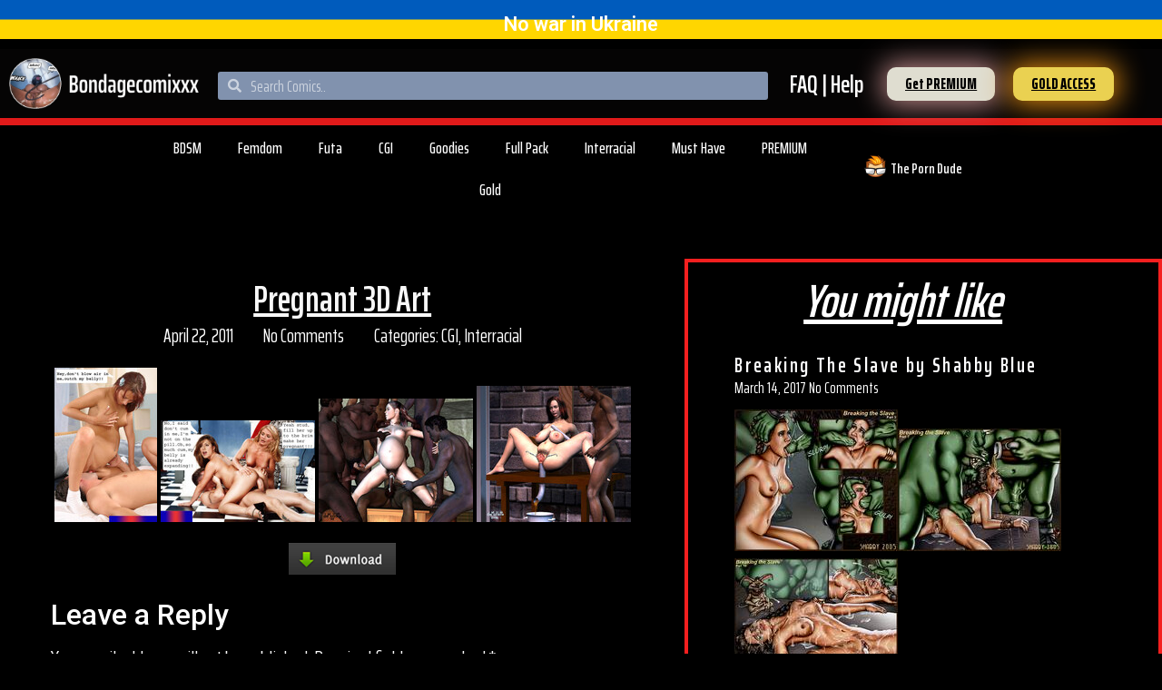

--- FILE ---
content_type: text/html; charset=UTF-8
request_url: https://bondagecomixxx.net/pregnant-3d-art/
body_size: 96612
content:
<!doctype html>
<html lang="en-US">
<head>
	<meta charset="UTF-8">
	<meta name="viewport" content="width=device-width, initial-scale=1">
	<link rel="profile" href="https://gmpg.org/xfn/11">
	<title>Pregnant 3D Art &#8211; Bondage free comics, one click comics download</title>
<meta name='robots' content='max-image-preview:large' />
<link rel="alternate" type="application/rss+xml" title="Bondage free comics, one click comics download &raquo; Feed" href="https://bondagecomixxx.net/feed/" />
<link rel="alternate" type="application/rss+xml" title="Bondage free comics, one click comics download &raquo; Comments Feed" href="https://bondagecomixxx.net/comments/feed/" />
<link rel="alternate" type="application/rss+xml" title="Bondage free comics, one click comics download &raquo; Pregnant 3D Art Comments Feed" href="https://bondagecomixxx.net/pregnant-3d-art/feed/" />
<link rel="alternate" title="oEmbed (JSON)" type="application/json+oembed" href="https://bondagecomixxx.net/wp-json/oembed/1.0/embed?url=https%3A%2F%2Fbondagecomixxx.net%2Fpregnant-3d-art%2F" />
<link rel="alternate" title="oEmbed (XML)" type="text/xml+oembed" href="https://bondagecomixxx.net/wp-json/oembed/1.0/embed?url=https%3A%2F%2Fbondagecomixxx.net%2Fpregnant-3d-art%2F&#038;format=xml" />
<style id='wp-img-auto-sizes-contain-inline-css'>
img:is([sizes=auto i],[sizes^="auto," i]){contain-intrinsic-size:3000px 1500px}
/*# sourceURL=wp-img-auto-sizes-contain-inline-css */
</style>
<style id='wp-emoji-styles-inline-css'>

	img.wp-smiley, img.emoji {
		display: inline !important;
		border: none !important;
		box-shadow: none !important;
		height: 1em !important;
		width: 1em !important;
		margin: 0 0.07em !important;
		vertical-align: -0.1em !important;
		background: none !important;
		padding: 0 !important;
	}
/*# sourceURL=wp-emoji-styles-inline-css */
</style>
<link rel='stylesheet' id='wp-block-library-css' href='https://bondagecomixxx.net/wp-includes/css/dist/block-library/style.min.css?ver=6.9' media='all' />
<style id='global-styles-inline-css'>
:root{--wp--preset--aspect-ratio--square: 1;--wp--preset--aspect-ratio--4-3: 4/3;--wp--preset--aspect-ratio--3-4: 3/4;--wp--preset--aspect-ratio--3-2: 3/2;--wp--preset--aspect-ratio--2-3: 2/3;--wp--preset--aspect-ratio--16-9: 16/9;--wp--preset--aspect-ratio--9-16: 9/16;--wp--preset--color--black: #000000;--wp--preset--color--cyan-bluish-gray: #abb8c3;--wp--preset--color--white: #ffffff;--wp--preset--color--pale-pink: #f78da7;--wp--preset--color--vivid-red: #cf2e2e;--wp--preset--color--luminous-vivid-orange: #ff6900;--wp--preset--color--luminous-vivid-amber: #fcb900;--wp--preset--color--light-green-cyan: #7bdcb5;--wp--preset--color--vivid-green-cyan: #00d084;--wp--preset--color--pale-cyan-blue: #8ed1fc;--wp--preset--color--vivid-cyan-blue: #0693e3;--wp--preset--color--vivid-purple: #9b51e0;--wp--preset--gradient--vivid-cyan-blue-to-vivid-purple: linear-gradient(135deg,rgb(6,147,227) 0%,rgb(155,81,224) 100%);--wp--preset--gradient--light-green-cyan-to-vivid-green-cyan: linear-gradient(135deg,rgb(122,220,180) 0%,rgb(0,208,130) 100%);--wp--preset--gradient--luminous-vivid-amber-to-luminous-vivid-orange: linear-gradient(135deg,rgb(252,185,0) 0%,rgb(255,105,0) 100%);--wp--preset--gradient--luminous-vivid-orange-to-vivid-red: linear-gradient(135deg,rgb(255,105,0) 0%,rgb(207,46,46) 100%);--wp--preset--gradient--very-light-gray-to-cyan-bluish-gray: linear-gradient(135deg,rgb(238,238,238) 0%,rgb(169,184,195) 100%);--wp--preset--gradient--cool-to-warm-spectrum: linear-gradient(135deg,rgb(74,234,220) 0%,rgb(151,120,209) 20%,rgb(207,42,186) 40%,rgb(238,44,130) 60%,rgb(251,105,98) 80%,rgb(254,248,76) 100%);--wp--preset--gradient--blush-light-purple: linear-gradient(135deg,rgb(255,206,236) 0%,rgb(152,150,240) 100%);--wp--preset--gradient--blush-bordeaux: linear-gradient(135deg,rgb(254,205,165) 0%,rgb(254,45,45) 50%,rgb(107,0,62) 100%);--wp--preset--gradient--luminous-dusk: linear-gradient(135deg,rgb(255,203,112) 0%,rgb(199,81,192) 50%,rgb(65,88,208) 100%);--wp--preset--gradient--pale-ocean: linear-gradient(135deg,rgb(255,245,203) 0%,rgb(182,227,212) 50%,rgb(51,167,181) 100%);--wp--preset--gradient--electric-grass: linear-gradient(135deg,rgb(202,248,128) 0%,rgb(113,206,126) 100%);--wp--preset--gradient--midnight: linear-gradient(135deg,rgb(2,3,129) 0%,rgb(40,116,252) 100%);--wp--preset--font-size--small: 13px;--wp--preset--font-size--medium: 20px;--wp--preset--font-size--large: 36px;--wp--preset--font-size--x-large: 42px;--wp--preset--spacing--20: 0.44rem;--wp--preset--spacing--30: 0.67rem;--wp--preset--spacing--40: 1rem;--wp--preset--spacing--50: 1.5rem;--wp--preset--spacing--60: 2.25rem;--wp--preset--spacing--70: 3.38rem;--wp--preset--spacing--80: 5.06rem;--wp--preset--shadow--natural: 6px 6px 9px rgba(0, 0, 0, 0.2);--wp--preset--shadow--deep: 12px 12px 50px rgba(0, 0, 0, 0.4);--wp--preset--shadow--sharp: 6px 6px 0px rgba(0, 0, 0, 0.2);--wp--preset--shadow--outlined: 6px 6px 0px -3px rgb(255, 255, 255), 6px 6px rgb(0, 0, 0);--wp--preset--shadow--crisp: 6px 6px 0px rgb(0, 0, 0);}:root { --wp--style--global--content-size: 800px;--wp--style--global--wide-size: 1200px; }:where(body) { margin: 0; }.wp-site-blocks > .alignleft { float: left; margin-right: 2em; }.wp-site-blocks > .alignright { float: right; margin-left: 2em; }.wp-site-blocks > .aligncenter { justify-content: center; margin-left: auto; margin-right: auto; }:where(.wp-site-blocks) > * { margin-block-start: 24px; margin-block-end: 0; }:where(.wp-site-blocks) > :first-child { margin-block-start: 0; }:where(.wp-site-blocks) > :last-child { margin-block-end: 0; }:root { --wp--style--block-gap: 24px; }:root :where(.is-layout-flow) > :first-child{margin-block-start: 0;}:root :where(.is-layout-flow) > :last-child{margin-block-end: 0;}:root :where(.is-layout-flow) > *{margin-block-start: 24px;margin-block-end: 0;}:root :where(.is-layout-constrained) > :first-child{margin-block-start: 0;}:root :where(.is-layout-constrained) > :last-child{margin-block-end: 0;}:root :where(.is-layout-constrained) > *{margin-block-start: 24px;margin-block-end: 0;}:root :where(.is-layout-flex){gap: 24px;}:root :where(.is-layout-grid){gap: 24px;}.is-layout-flow > .alignleft{float: left;margin-inline-start: 0;margin-inline-end: 2em;}.is-layout-flow > .alignright{float: right;margin-inline-start: 2em;margin-inline-end: 0;}.is-layout-flow > .aligncenter{margin-left: auto !important;margin-right: auto !important;}.is-layout-constrained > .alignleft{float: left;margin-inline-start: 0;margin-inline-end: 2em;}.is-layout-constrained > .alignright{float: right;margin-inline-start: 2em;margin-inline-end: 0;}.is-layout-constrained > .aligncenter{margin-left: auto !important;margin-right: auto !important;}.is-layout-constrained > :where(:not(.alignleft):not(.alignright):not(.alignfull)){max-width: var(--wp--style--global--content-size);margin-left: auto !important;margin-right: auto !important;}.is-layout-constrained > .alignwide{max-width: var(--wp--style--global--wide-size);}body .is-layout-flex{display: flex;}.is-layout-flex{flex-wrap: wrap;align-items: center;}.is-layout-flex > :is(*, div){margin: 0;}body .is-layout-grid{display: grid;}.is-layout-grid > :is(*, div){margin: 0;}body{padding-top: 0px;padding-right: 0px;padding-bottom: 0px;padding-left: 0px;}a:where(:not(.wp-element-button)){text-decoration: underline;}:root :where(.wp-element-button, .wp-block-button__link){background-color: #32373c;border-width: 0;color: #fff;font-family: inherit;font-size: inherit;font-style: inherit;font-weight: inherit;letter-spacing: inherit;line-height: inherit;padding-top: calc(0.667em + 2px);padding-right: calc(1.333em + 2px);padding-bottom: calc(0.667em + 2px);padding-left: calc(1.333em + 2px);text-decoration: none;text-transform: inherit;}.has-black-color{color: var(--wp--preset--color--black) !important;}.has-cyan-bluish-gray-color{color: var(--wp--preset--color--cyan-bluish-gray) !important;}.has-white-color{color: var(--wp--preset--color--white) !important;}.has-pale-pink-color{color: var(--wp--preset--color--pale-pink) !important;}.has-vivid-red-color{color: var(--wp--preset--color--vivid-red) !important;}.has-luminous-vivid-orange-color{color: var(--wp--preset--color--luminous-vivid-orange) !important;}.has-luminous-vivid-amber-color{color: var(--wp--preset--color--luminous-vivid-amber) !important;}.has-light-green-cyan-color{color: var(--wp--preset--color--light-green-cyan) !important;}.has-vivid-green-cyan-color{color: var(--wp--preset--color--vivid-green-cyan) !important;}.has-pale-cyan-blue-color{color: var(--wp--preset--color--pale-cyan-blue) !important;}.has-vivid-cyan-blue-color{color: var(--wp--preset--color--vivid-cyan-blue) !important;}.has-vivid-purple-color{color: var(--wp--preset--color--vivid-purple) !important;}.has-black-background-color{background-color: var(--wp--preset--color--black) !important;}.has-cyan-bluish-gray-background-color{background-color: var(--wp--preset--color--cyan-bluish-gray) !important;}.has-white-background-color{background-color: var(--wp--preset--color--white) !important;}.has-pale-pink-background-color{background-color: var(--wp--preset--color--pale-pink) !important;}.has-vivid-red-background-color{background-color: var(--wp--preset--color--vivid-red) !important;}.has-luminous-vivid-orange-background-color{background-color: var(--wp--preset--color--luminous-vivid-orange) !important;}.has-luminous-vivid-amber-background-color{background-color: var(--wp--preset--color--luminous-vivid-amber) !important;}.has-light-green-cyan-background-color{background-color: var(--wp--preset--color--light-green-cyan) !important;}.has-vivid-green-cyan-background-color{background-color: var(--wp--preset--color--vivid-green-cyan) !important;}.has-pale-cyan-blue-background-color{background-color: var(--wp--preset--color--pale-cyan-blue) !important;}.has-vivid-cyan-blue-background-color{background-color: var(--wp--preset--color--vivid-cyan-blue) !important;}.has-vivid-purple-background-color{background-color: var(--wp--preset--color--vivid-purple) !important;}.has-black-border-color{border-color: var(--wp--preset--color--black) !important;}.has-cyan-bluish-gray-border-color{border-color: var(--wp--preset--color--cyan-bluish-gray) !important;}.has-white-border-color{border-color: var(--wp--preset--color--white) !important;}.has-pale-pink-border-color{border-color: var(--wp--preset--color--pale-pink) !important;}.has-vivid-red-border-color{border-color: var(--wp--preset--color--vivid-red) !important;}.has-luminous-vivid-orange-border-color{border-color: var(--wp--preset--color--luminous-vivid-orange) !important;}.has-luminous-vivid-amber-border-color{border-color: var(--wp--preset--color--luminous-vivid-amber) !important;}.has-light-green-cyan-border-color{border-color: var(--wp--preset--color--light-green-cyan) !important;}.has-vivid-green-cyan-border-color{border-color: var(--wp--preset--color--vivid-green-cyan) !important;}.has-pale-cyan-blue-border-color{border-color: var(--wp--preset--color--pale-cyan-blue) !important;}.has-vivid-cyan-blue-border-color{border-color: var(--wp--preset--color--vivid-cyan-blue) !important;}.has-vivid-purple-border-color{border-color: var(--wp--preset--color--vivid-purple) !important;}.has-vivid-cyan-blue-to-vivid-purple-gradient-background{background: var(--wp--preset--gradient--vivid-cyan-blue-to-vivid-purple) !important;}.has-light-green-cyan-to-vivid-green-cyan-gradient-background{background: var(--wp--preset--gradient--light-green-cyan-to-vivid-green-cyan) !important;}.has-luminous-vivid-amber-to-luminous-vivid-orange-gradient-background{background: var(--wp--preset--gradient--luminous-vivid-amber-to-luminous-vivid-orange) !important;}.has-luminous-vivid-orange-to-vivid-red-gradient-background{background: var(--wp--preset--gradient--luminous-vivid-orange-to-vivid-red) !important;}.has-very-light-gray-to-cyan-bluish-gray-gradient-background{background: var(--wp--preset--gradient--very-light-gray-to-cyan-bluish-gray) !important;}.has-cool-to-warm-spectrum-gradient-background{background: var(--wp--preset--gradient--cool-to-warm-spectrum) !important;}.has-blush-light-purple-gradient-background{background: var(--wp--preset--gradient--blush-light-purple) !important;}.has-blush-bordeaux-gradient-background{background: var(--wp--preset--gradient--blush-bordeaux) !important;}.has-luminous-dusk-gradient-background{background: var(--wp--preset--gradient--luminous-dusk) !important;}.has-pale-ocean-gradient-background{background: var(--wp--preset--gradient--pale-ocean) !important;}.has-electric-grass-gradient-background{background: var(--wp--preset--gradient--electric-grass) !important;}.has-midnight-gradient-background{background: var(--wp--preset--gradient--midnight) !important;}.has-small-font-size{font-size: var(--wp--preset--font-size--small) !important;}.has-medium-font-size{font-size: var(--wp--preset--font-size--medium) !important;}.has-large-font-size{font-size: var(--wp--preset--font-size--large) !important;}.has-x-large-font-size{font-size: var(--wp--preset--font-size--x-large) !important;}
/*# sourceURL=global-styles-inline-css */
</style>

<link rel='stylesheet' id='jet-engine-frontend-css' href='https://bondagecomixxx.net/wp-content/plugins/jet-engine/assets/css/frontend.css?ver=2.6.2' media='all' />
<link rel='stylesheet' id='hello-elementor-css' href='https://bondagecomixxx.net/wp-content/themes/hello-elementor/assets/css/reset.css?ver=3.4.5' media='all' />
<link rel='stylesheet' id='hello-elementor-theme-style-css' href='https://bondagecomixxx.net/wp-content/themes/hello-elementor/assets/css/theme.css?ver=3.4.5' media='all' />
<link rel='stylesheet' id='hello-elementor-header-footer-css' href='https://bondagecomixxx.net/wp-content/themes/hello-elementor/assets/css/header-footer.css?ver=3.4.5' media='all' />
<link rel='stylesheet' id='elementor-icons-css' href='https://bondagecomixxx.net/wp-content/plugins/elementor/assets/lib/eicons/css/elementor-icons.min.css?ver=5.14.0' media='all' />
<link rel='stylesheet' id='elementor-frontend-legacy-css' href='https://bondagecomixxx.net/wp-content/plugins/elementor/assets/css/frontend-legacy.min.css?ver=3.5.6' media='all' />
<link rel='stylesheet' id='elementor-frontend-css' href='https://bondagecomixxx.net/wp-content/plugins/elementor/assets/css/frontend.min.css?ver=3.5.6' media='all' />
<link rel='stylesheet' id='elementor-post-141129-css' href='https://bondagecomixxx.net/wp-content/uploads/elementor/css/post-141129.css?ver=1646494801' media='all' />
<link rel='stylesheet' id='elementor-pro-css' href='https://bondagecomixxx.net/wp-content/plugins/elementor-pro/assets/css/frontend.min.css?ver=3.6.3' media='all' />
<link rel='stylesheet' id='elementor-global-css' href='https://bondagecomixxx.net/wp-content/uploads/elementor/css/global.css?ver=1646494801' media='all' />
<link rel='stylesheet' id='elementor-post-135058-css' href='https://bondagecomixxx.net/wp-content/uploads/elementor/css/post-135058.css?ver=1646594069' media='all' />
<link rel='stylesheet' id='elementor-post-135393-css' href='https://bondagecomixxx.net/wp-content/uploads/elementor/css/post-135393.css?ver=1646494802' media='all' />
<link rel='stylesheet' id='elementor-post-135074-css' href='https://bondagecomixxx.net/wp-content/uploads/elementor/css/post-135074.css?ver=1646494804' media='all' />
<link rel='stylesheet' id='elementor-post-136078-css' href='https://bondagecomixxx.net/wp-content/uploads/elementor/css/post-136078.css?ver=1646494802' media='all' />
<link rel='stylesheet' id='taxopress-frontend-css-css' href='https://bondagecomixxx.net/wp-content/plugins/simple-tags/assets/frontend/css/frontend.css?ver=3.42.0' media='all' />
<link rel='stylesheet' id='google-fonts-1-css' href='https://fonts.googleapis.com/css?family=Roboto%3A100%2C100italic%2C200%2C200italic%2C300%2C300italic%2C400%2C400italic%2C500%2C500italic%2C600%2C600italic%2C700%2C700italic%2C800%2C800italic%2C900%2C900italic%7CRoboto+Slab%3A100%2C100italic%2C200%2C200italic%2C300%2C300italic%2C400%2C400italic%2C500%2C500italic%2C600%2C600italic%2C700%2C700italic%2C800%2C800italic%2C900%2C900italic%7CSaira+Extra+Condensed%3A100%2C100italic%2C200%2C200italic%2C300%2C300italic%2C400%2C400italic%2C500%2C500italic%2C600%2C600italic%2C700%2C700italic%2C800%2C800italic%2C900%2C900italic%7CSaira%3A100%2C100italic%2C200%2C200italic%2C300%2C300italic%2C400%2C400italic%2C500%2C500italic%2C600%2C600italic%2C700%2C700italic%2C800%2C800italic%2C900%2C900italic&#038;display=auto&#038;ver=6.9' media='all' />
<link rel='stylesheet' id='elementor-icons-shared-0-css' href='https://bondagecomixxx.net/wp-content/plugins/elementor/assets/lib/font-awesome/css/fontawesome.min.css?ver=5.15.3' media='all' />
<link rel='stylesheet' id='elementor-icons-fa-solid-css' href='https://bondagecomixxx.net/wp-content/plugins/elementor/assets/lib/font-awesome/css/solid.min.css?ver=5.15.3' media='all' />
<script src="https://bondagecomixxx.net/wp-includes/js/jquery/jquery.min.js?ver=3.7.1" id="jquery-core-js"></script>
<script src="https://bondagecomixxx.net/wp-includes/js/jquery/jquery-migrate.min.js?ver=3.4.1" id="jquery-migrate-js"></script>
<script src="https://bondagecomixxx.net/wp-content/plugins/simple-tags/assets/frontend/js/frontend.js?ver=3.42.0" id="taxopress-frontend-js-js"></script>
<link rel="https://api.w.org/" href="https://bondagecomixxx.net/wp-json/" /><link rel="alternate" title="JSON" type="application/json" href="https://bondagecomixxx.net/wp-json/wp/v2/posts/504" /><link rel="EditURI" type="application/rsd+xml" title="RSD" href="https://bondagecomixxx.net/xmlrpc.php?rsd" />
<meta name="generator" content="WordPress 6.9" />
<link rel="canonical" href="https://bondagecomixxx.net/pregnant-3d-art/" />
<link rel='shortlink' href='https://bondagecomixxx.net/?p=504' />
<style type="text/css">a.st_tag, a.internal_tag, .st_tag, .internal_tag { text-decoration: underline !important; }</style><script id='nitro-telemetry-meta' nitro-exclude>window.NPTelemetryMetadata={missReason: (!window.NITROPACK_STATE ? 'cache not found' : 'hit'),pageType: 'post',isEligibleForOptimization: true,}</script><script id='nitro-generic' nitro-exclude>(()=>{window.NitroPack=window.NitroPack||{coreVersion:"na",isCounted:!1};let e=document.createElement("script");if(e.src="https://nitroscripts.com/WgffhQOwOsUZjnQPKKnacmDaxXofhKbm",e.async=!0,e.id="nitro-script",document.head.appendChild(e),!window.NitroPack.isCounted){window.NitroPack.isCounted=!0;let t=()=>{navigator.sendBeacon("https://to.getnitropack.com/p",JSON.stringify({siteId:"WgffhQOwOsUZjnQPKKnacmDaxXofhKbm",url:window.location.href,isOptimized:!!window.IS_NITROPACK,coreVersion:"na",missReason:window.NPTelemetryMetadata?.missReason||"",pageType:window.NPTelemetryMetadata?.pageType||"",isEligibleForOptimization:!!window.NPTelemetryMetadata?.isEligibleForOptimization}))};(()=>{let e=()=>new Promise(e=>{"complete"===document.readyState?e():window.addEventListener("load",e)}),i=()=>new Promise(e=>{document.prerendering?document.addEventListener("prerenderingchange",e,{once:!0}):e()}),a=async()=>{await i(),await e(),t()};a()})(),window.addEventListener("pageshow",e=>{if(e.persisted){let i=document.prerendering||self.performance?.getEntriesByType?.("navigation")[0]?.activationStart>0;"visible"!==document.visibilityState||i||t()}})}})();</script><link rel="icon" href="https://bondagecomixxx.net/wp-content/uploads/2021/02/cropped-Short-logo-website-32x32.png" sizes="32x32" />
<link rel="icon" href="https://bondagecomixxx.net/wp-content/uploads/2021/02/cropped-Short-logo-website-192x192.png" sizes="192x192" />
<link rel="apple-touch-icon" href="https://bondagecomixxx.net/wp-content/uploads/2021/02/cropped-Short-logo-website-180x180.png" />
<meta name="msapplication-TileImage" content="https://bondagecomixxx.net/wp-content/uploads/2021/02/cropped-Short-logo-website-270x270.png" />
<link rel='stylesheet' id='elementor-icons-fa-regular-css' href='https://bondagecomixxx.net/wp-content/plugins/elementor/assets/lib/font-awesome/css/regular.min.css?ver=5.15.3' media='all' />
<link rel='stylesheet' id='e-animations-css' href='https://bondagecomixxx.net/wp-content/plugins/elementor/assets/lib/animations/animations.min.css?ver=3.5.6' media='all' />
</head>
<body data-rsssl=1 class="wp-singular post-template-default single single-post postid-504 single-format-standard wp-custom-logo wp-embed-responsive wp-theme-hello-elementor hello-elementor-default elementor-default elementor-kit-141129 elementor-page-135074">


<a class="skip-link screen-reader-text" href="#content">Skip to content</a>

		<div data-elementor-type="header" data-elementor-id="135058" class="elementor elementor-135058 elementor-location-header" data-elementor-settings="[]">
					<div class="elementor-section-wrap">
								<section class="elementor-section elementor-top-section elementor-element elementor-element-3e5e6aa elementor-hidden-tablet elementor-hidden-mobile elementor-section-boxed elementor-section-height-default elementor-section-height-default" data-id="3e5e6aa" data-element_type="section" data-settings="{&quot;background_background&quot;:&quot;classic&quot;,&quot;sticky&quot;:&quot;top&quot;,&quot;sticky_on&quot;:[&quot;desktop&quot;],&quot;sticky_offset&quot;:0,&quot;sticky_effects_offset&quot;:0}">
						<div class="elementor-container elementor-column-gap-default">
							<div class="elementor-row">
					<div class="elementor-column elementor-col-100 elementor-top-column elementor-element elementor-element-89b608f" data-id="89b608f" data-element_type="column">
			<div class="elementor-column-wrap elementor-element-populated">
							<div class="elementor-widget-wrap">
						<div class="elementor-element elementor-element-7d5f149 elementor-widget elementor-widget-heading" data-id="7d5f149" data-element_type="widget" data-widget_type="heading.default">
				<div class="elementor-widget-container">
			<h2 class="elementor-heading-title elementor-size-default">No war in Ukraine</h2>		</div>
				</div>
						</div>
					</div>
		</div>
								</div>
					</div>
		</section>
				<section class="elementor-section elementor-top-section elementor-element elementor-element-5d93e816 elementor-hidden-tablet elementor-hidden-phone elementor-section-boxed elementor-section-height-default elementor-section-height-default" data-id="5d93e816" data-element_type="section" data-settings="{&quot;background_background&quot;:&quot;classic&quot;,&quot;sticky&quot;:&quot;top&quot;,&quot;sticky_on&quot;:[&quot;desktop&quot;],&quot;sticky_offset&quot;:0,&quot;sticky_effects_offset&quot;:0}">
						<div class="elementor-container elementor-column-gap-default">
							<div class="elementor-row">
					<div class="elementor-column elementor-col-20 elementor-top-column elementor-element elementor-element-773fa7b3" data-id="773fa7b3" data-element_type="column">
			<div class="elementor-column-wrap elementor-element-populated">
							<div class="elementor-widget-wrap">
						<div class="elementor-element elementor-element-2f40f3d4 elementor-widget elementor-widget-image" data-id="2f40f3d4" data-element_type="widget" data-widget_type="image.default">
				<div class="elementor-widget-container">
								<div class="elementor-image">
													<a href="https://bondagecomixxx.net">
							<img width="276" height="74" src="https://bondagecomixxx.net/wp-content/uploads/2021/02/Bondagecomicslogo.png" class="attachment-large size-large" alt="Bondage comics. Free comics Porn" />								</a>
														</div>
						</div>
				</div>
						</div>
					</div>
		</div>
				<div class="elementor-column elementor-col-20 elementor-top-column elementor-element elementor-element-148bc8d7" data-id="148bc8d7" data-element_type="column">
			<div class="elementor-column-wrap elementor-element-populated">
							<div class="elementor-widget-wrap">
						<div class="elementor-element elementor-element-fe99b8c elementor-search-form--skin-minimal elementor-widget-mobile__width-inherit elementor-widget elementor-widget-search-form" data-id="fe99b8c" data-element_type="widget" data-settings="{&quot;skin&quot;:&quot;minimal&quot;}" data-widget_type="search-form.default">
				<div class="elementor-widget-container">
					<form class="elementor-search-form" role="search" action="https://bondagecomixxx.net" method="get">
									<div class="elementor-search-form__container">
									<div class="elementor-search-form__icon">
						<i aria-hidden="true" class="fas fa-search"></i>						<span class="elementor-screen-only">Search</span>
					</div>
								<input placeholder="Search Comics.." class="elementor-search-form__input" type="search" name="s" title="Search" value="">
															</div>
		</form>
				</div>
				</div>
						</div>
					</div>
		</div>
				<div class="elementor-column elementor-col-20 elementor-top-column elementor-element elementor-element-6672ab8d" data-id="6672ab8d" data-element_type="column">
			<div class="elementor-column-wrap elementor-element-populated">
							<div class="elementor-widget-wrap">
						<div class="elementor-element elementor-element-5e2e086f rss elementor-widget elementor-widget-heading" data-id="5e2e086f" data-element_type="widget" data-widget_type="heading.default">
				<div class="elementor-widget-container">
			<h2 class="elementor-heading-title elementor-size-default"><a href="https://bondagecomixxx.net/faq/">FAQ | Help</a></h2>		</div>
				</div>
						</div>
					</div>
		</div>
				<div class="elementor-column elementor-col-20 elementor-top-column elementor-element elementor-element-6dd26583" data-id="6dd26583" data-element_type="column">
			<div class="elementor-column-wrap elementor-element-populated">
							<div class="elementor-widget-wrap">
						<div class="elementor-element elementor-element-7ceea6ea elementor-align-right BUTTON elementor-widget elementor-widget-button" data-id="7ceea6ea" data-element_type="widget" id="BUTTON" data-widget_type="button.default">
				<div class="elementor-widget-container">
					<div class="elementor-button-wrapper">
			<a href="https://bondagecomixxx.net/how-do-i-become-vip/" class="elementor-button-link elementor-button elementor-size-xs" role="button">
						<span class="elementor-button-content-wrapper">
						<span class="elementor-button-text">Get PREMIUM</span>
		</span>
					</a>
		</div>
				</div>
				</div>
						</div>
					</div>
		</div>
				<div class="elementor-column elementor-col-20 elementor-top-column elementor-element elementor-element-c04c123" data-id="c04c123" data-element_type="column">
			<div class="elementor-column-wrap elementor-element-populated">
							<div class="elementor-widget-wrap">
						<div class="elementor-element elementor-element-2411aa52 elementor-align-left BUTTON elementor-widget elementor-widget-button" data-id="2411aa52" data-element_type="widget" data-widget_type="button.default">
				<div class="elementor-widget-container">
					<div class="elementor-button-wrapper">
			<a href="https://bondagecomixxx.net/get-into-gold/" class="elementor-button-link elementor-button elementor-size-xs elementor-animation-pulse" role="button">
						<span class="elementor-button-content-wrapper">
						<span class="elementor-button-text">GOLD ACCESS</span>
		</span>
					</a>
		</div>
				</div>
				</div>
						</div>
					</div>
		</div>
								</div>
					</div>
		</section>
				<section class="elementor-section elementor-top-section elementor-element elementor-element-54938b56 elementor-hidden-tablet elementor-hidden-phone elementor-section-boxed elementor-section-height-default elementor-section-height-default" data-id="54938b56" data-element_type="section" data-settings="{&quot;background_background&quot;:&quot;classic&quot;}">
						<div class="elementor-container elementor-column-gap-default">
							<div class="elementor-row">
					<div class="elementor-column elementor-col-100 elementor-top-column elementor-element elementor-element-5541149e" data-id="5541149e" data-element_type="column">
			<div class="elementor-column-wrap elementor-element-populated">
							<div class="elementor-widget-wrap">
						<div class="elementor-element elementor-element-1b005d30 elementor-widget elementor-widget-spacer" data-id="1b005d30" data-element_type="widget" data-widget_type="spacer.default">
				<div class="elementor-widget-container">
					<div class="elementor-spacer">
			<div class="elementor-spacer-inner"></div>
		</div>
				</div>
				</div>
						</div>
					</div>
		</div>
								</div>
					</div>
		</section>
				<section class="elementor-section elementor-top-section elementor-element elementor-element-bb107c6 elementor-hidden-tablet elementor-hidden-phone elementor-section-boxed elementor-section-height-default elementor-section-height-default" data-id="bb107c6" data-element_type="section" data-settings="{&quot;background_background&quot;:&quot;classic&quot;}">
						<div class="elementor-container elementor-column-gap-default">
							<div class="elementor-row">
					<div class="elementor-column elementor-col-33 elementor-top-column elementor-element elementor-element-4c9f86ca" data-id="4c9f86ca" data-element_type="column">
			<div class="elementor-column-wrap elementor-element-populated">
							<div class="elementor-widget-wrap">
						<div class="elementor-element elementor-element-6ae07260 elementor-nav-menu__align-center elementor-nav-menu--dropdown-tablet elementor-nav-menu__text-align-aside elementor-nav-menu--toggle elementor-nav-menu--burger elementor-widget elementor-widget-nav-menu" data-id="6ae07260" data-element_type="widget" data-settings="{&quot;layout&quot;:&quot;horizontal&quot;,&quot;submenu_icon&quot;:{&quot;value&quot;:&quot;&lt;i class=\&quot;fas fa-caret-down\&quot;&gt;&lt;\/i&gt;&quot;,&quot;library&quot;:&quot;fa-solid&quot;},&quot;toggle&quot;:&quot;burger&quot;}" data-widget_type="nav-menu.default">
				<div class="elementor-widget-container">
						<nav migration_allowed="1" migrated="0" role="navigation" class="elementor-nav-menu--main elementor-nav-menu__container elementor-nav-menu--layout-horizontal e--pointer-text e--animation-grow">
				<ul id="menu-1-6ae07260" class="elementor-nav-menu"><li class="menu-item menu-item-type-taxonomy menu-item-object-category menu-item-135066"><a href="https://bondagecomixxx.net/category/bdsm/" class="elementor-item">BDSM</a></li>
<li class="menu-item menu-item-type-taxonomy menu-item-object-category menu-item-135068"><a href="https://bondagecomixxx.net/category/femdom/" class="elementor-item">Femdom</a></li>
<li class="menu-item menu-item-type-taxonomy menu-item-object-category menu-item-135070"><a href="https://bondagecomixxx.net/category/futa/" class="elementor-item">Futa</a></li>
<li class="menu-item menu-item-type-taxonomy menu-item-object-category current-post-ancestor current-menu-parent current-post-parent menu-item-135063"><a href="https://bondagecomixxx.net/category/cgi/" class="elementor-item">CGI</a></li>
<li class="menu-item menu-item-type-taxonomy menu-item-object-category menu-item-135062"><a href="https://bondagecomixxx.net/category/goodies/" class="elementor-item">Goodies</a></li>
<li class="menu-item menu-item-type-taxonomy menu-item-object-category menu-item-135065"><a href="https://bondagecomixxx.net/category/full-pack/" class="elementor-item">Full Pack</a></li>
<li class="menu-item menu-item-type-taxonomy menu-item-object-category current-post-ancestor current-menu-parent current-post-parent menu-item-135067"><a href="https://bondagecomixxx.net/category/interracial/" class="elementor-item">Interracial</a></li>
<li class="menu-item menu-item-type-taxonomy menu-item-object-category menu-item-135061"><a href="https://bondagecomixxx.net/category/must-have/" class="elementor-item">Must Have</a></li>
<li class="menu-item menu-item-type-taxonomy menu-item-object-category menu-item-135069"><a href="https://bondagecomixxx.net/category/premium/" class="elementor-item">PREMIUM</a></li>
<li class="menu-item menu-item-type-taxonomy menu-item-object-category menu-item-135064"><a href="https://bondagecomixxx.net/category/gold/" class="elementor-item">Gold</a></li>
</ul>			</nav>
					<div class="elementor-menu-toggle" role="button" tabindex="0" aria-label="Menu Toggle" aria-expanded="false">
			<i aria-hidden="true" role="presentation" class="elementor-menu-toggle__icon--open eicon-menu-bar"></i><i aria-hidden="true" role="presentation" class="elementor-menu-toggle__icon--close eicon-close"></i>			<span class="elementor-screen-only">Menu</span>
		</div>
			<nav class="elementor-nav-menu--dropdown elementor-nav-menu__container" role="navigation" aria-hidden="true">
				<ul id="menu-2-6ae07260" class="elementor-nav-menu"><li class="menu-item menu-item-type-taxonomy menu-item-object-category menu-item-135066"><a href="https://bondagecomixxx.net/category/bdsm/" class="elementor-item" tabindex="-1">BDSM</a></li>
<li class="menu-item menu-item-type-taxonomy menu-item-object-category menu-item-135068"><a href="https://bondagecomixxx.net/category/femdom/" class="elementor-item" tabindex="-1">Femdom</a></li>
<li class="menu-item menu-item-type-taxonomy menu-item-object-category menu-item-135070"><a href="https://bondagecomixxx.net/category/futa/" class="elementor-item" tabindex="-1">Futa</a></li>
<li class="menu-item menu-item-type-taxonomy menu-item-object-category current-post-ancestor current-menu-parent current-post-parent menu-item-135063"><a href="https://bondagecomixxx.net/category/cgi/" class="elementor-item" tabindex="-1">CGI</a></li>
<li class="menu-item menu-item-type-taxonomy menu-item-object-category menu-item-135062"><a href="https://bondagecomixxx.net/category/goodies/" class="elementor-item" tabindex="-1">Goodies</a></li>
<li class="menu-item menu-item-type-taxonomy menu-item-object-category menu-item-135065"><a href="https://bondagecomixxx.net/category/full-pack/" class="elementor-item" tabindex="-1">Full Pack</a></li>
<li class="menu-item menu-item-type-taxonomy menu-item-object-category current-post-ancestor current-menu-parent current-post-parent menu-item-135067"><a href="https://bondagecomixxx.net/category/interracial/" class="elementor-item" tabindex="-1">Interracial</a></li>
<li class="menu-item menu-item-type-taxonomy menu-item-object-category menu-item-135061"><a href="https://bondagecomixxx.net/category/must-have/" class="elementor-item" tabindex="-1">Must Have</a></li>
<li class="menu-item menu-item-type-taxonomy menu-item-object-category menu-item-135069"><a href="https://bondagecomixxx.net/category/premium/" class="elementor-item" tabindex="-1">PREMIUM</a></li>
<li class="menu-item menu-item-type-taxonomy menu-item-object-category menu-item-135064"><a href="https://bondagecomixxx.net/category/gold/" class="elementor-item" tabindex="-1">Gold</a></li>
</ul>			</nav>
				</div>
				</div>
						</div>
					</div>
		</div>
				<div class="elementor-column elementor-col-33 elementor-top-column elementor-element elementor-element-34c92b5" data-id="34c92b5" data-element_type="column">
			<div class="elementor-column-wrap elementor-element-populated">
							<div class="elementor-widget-wrap">
						<div class="elementor-element elementor-element-69c13a7 elementor-widget elementor-widget-image" data-id="69c13a7" data-element_type="widget" data-widget_type="image.default">
				<div class="elementor-widget-container">
								<div class="elementor-image">
													<a href="https://theporndude.com/">
							<img width="24" height="24" src="https://bondagecomixxx.net/wp-content/uploads/2021/02/tpd-b-24px.png" class="attachment-large size-large" alt="" />								</a>
														</div>
						</div>
				</div>
						</div>
					</div>
		</div>
				<div class="elementor-column elementor-col-33 elementor-top-column elementor-element elementor-element-c99b2cd" data-id="c99b2cd" data-element_type="column">
			<div class="elementor-column-wrap elementor-element-populated">
							<div class="elementor-widget-wrap">
						<div class="elementor-element elementor-element-e9908cc elementor-widget elementor-widget-heading" data-id="e9908cc" data-element_type="widget" data-widget_type="heading.default">
				<div class="elementor-widget-container">
			<h2 class="elementor-heading-title elementor-size-default"><a href="https://theporndude.com/">The Porn Dude</a></h2>		</div>
				</div>
						</div>
					</div>
		</div>
								</div>
					</div>
		</section>
				<section class="elementor-section elementor-top-section elementor-element elementor-element-7a479dd4 elementor-hidden-desktop elementor-section-boxed elementor-section-height-default elementor-section-height-default" data-id="7a479dd4" data-element_type="section" data-settings="{&quot;sticky&quot;:&quot;top&quot;,&quot;sticky_on&quot;:[&quot;tablet&quot;,&quot;mobile&quot;],&quot;background_background&quot;:&quot;classic&quot;,&quot;sticky_offset&quot;:0,&quot;sticky_effects_offset&quot;:0}">
							<div class="elementor-background-overlay"></div>
							<div class="elementor-container elementor-column-gap-default">
							<div class="elementor-row">
					<div class="elementor-column elementor-col-50 elementor-top-column elementor-element elementor-element-65376c39" data-id="65376c39" data-element_type="column">
			<div class="elementor-column-wrap elementor-element-populated">
							<div class="elementor-widget-wrap">
						<div class="elementor-element elementor-element-3aa8cad0 elementor-widget elementor-widget-image" data-id="3aa8cad0" data-element_type="widget" data-widget_type="image.default">
				<div class="elementor-widget-container">
								<div class="elementor-image">
													<a href="https://bondagecomixxx.net">
							<img width="276" height="74" src="https://bondagecomixxx.net/wp-content/uploads/2021/02/Bondagecomicslogo.png" class="attachment-large size-large" alt="Bondage comics. Free comics Porn" />								</a>
														</div>
						</div>
				</div>
						</div>
					</div>
		</div>
				<div class="elementor-column elementor-col-50 elementor-top-column elementor-element elementor-element-83e270" data-id="83e270" data-element_type="column">
			<div class="elementor-column-wrap elementor-element-populated">
							<div class="elementor-widget-wrap">
						<div class="elementor-element elementor-element-8663830 elementor-nav-menu__align-center elementor-nav-menu--stretch elementor-nav-menu--dropdown-tablet elementor-nav-menu__text-align-aside elementor-nav-menu--toggle elementor-nav-menu--burger elementor-widget elementor-widget-nav-menu" data-id="8663830" data-element_type="widget" data-settings="{&quot;full_width&quot;:&quot;stretch&quot;,&quot;layout&quot;:&quot;horizontal&quot;,&quot;submenu_icon&quot;:{&quot;value&quot;:&quot;&lt;i class=\&quot;fas fa-caret-down\&quot;&gt;&lt;\/i&gt;&quot;,&quot;library&quot;:&quot;fa-solid&quot;},&quot;toggle&quot;:&quot;burger&quot;}" data-widget_type="nav-menu.default">
				<div class="elementor-widget-container">
						<nav migration_allowed="1" migrated="0" role="navigation" class="elementor-nav-menu--main elementor-nav-menu__container elementor-nav-menu--layout-horizontal e--pointer-text e--animation-grow">
				<ul id="menu-1-8663830" class="elementor-nav-menu"><li class="menu-item menu-item-type-taxonomy menu-item-object-category menu-item-135066"><a href="https://bondagecomixxx.net/category/bdsm/" class="elementor-item">BDSM</a></li>
<li class="menu-item menu-item-type-taxonomy menu-item-object-category menu-item-135068"><a href="https://bondagecomixxx.net/category/femdom/" class="elementor-item">Femdom</a></li>
<li class="menu-item menu-item-type-taxonomy menu-item-object-category menu-item-135070"><a href="https://bondagecomixxx.net/category/futa/" class="elementor-item">Futa</a></li>
<li class="menu-item menu-item-type-taxonomy menu-item-object-category current-post-ancestor current-menu-parent current-post-parent menu-item-135063"><a href="https://bondagecomixxx.net/category/cgi/" class="elementor-item">CGI</a></li>
<li class="menu-item menu-item-type-taxonomy menu-item-object-category menu-item-135062"><a href="https://bondagecomixxx.net/category/goodies/" class="elementor-item">Goodies</a></li>
<li class="menu-item menu-item-type-taxonomy menu-item-object-category menu-item-135065"><a href="https://bondagecomixxx.net/category/full-pack/" class="elementor-item">Full Pack</a></li>
<li class="menu-item menu-item-type-taxonomy menu-item-object-category current-post-ancestor current-menu-parent current-post-parent menu-item-135067"><a href="https://bondagecomixxx.net/category/interracial/" class="elementor-item">Interracial</a></li>
<li class="menu-item menu-item-type-taxonomy menu-item-object-category menu-item-135061"><a href="https://bondagecomixxx.net/category/must-have/" class="elementor-item">Must Have</a></li>
<li class="menu-item menu-item-type-taxonomy menu-item-object-category menu-item-135069"><a href="https://bondagecomixxx.net/category/premium/" class="elementor-item">PREMIUM</a></li>
<li class="menu-item menu-item-type-taxonomy menu-item-object-category menu-item-135064"><a href="https://bondagecomixxx.net/category/gold/" class="elementor-item">Gold</a></li>
</ul>			</nav>
					<div class="elementor-menu-toggle" role="button" tabindex="0" aria-label="Menu Toggle" aria-expanded="false">
			<i aria-hidden="true" role="presentation" class="elementor-menu-toggle__icon--open eicon-menu-bar"></i><i aria-hidden="true" role="presentation" class="elementor-menu-toggle__icon--close eicon-close"></i>			<span class="elementor-screen-only">Menu</span>
		</div>
			<nav class="elementor-nav-menu--dropdown elementor-nav-menu__container" role="navigation" aria-hidden="true">
				<ul id="menu-2-8663830" class="elementor-nav-menu"><li class="menu-item menu-item-type-taxonomy menu-item-object-category menu-item-135066"><a href="https://bondagecomixxx.net/category/bdsm/" class="elementor-item" tabindex="-1">BDSM</a></li>
<li class="menu-item menu-item-type-taxonomy menu-item-object-category menu-item-135068"><a href="https://bondagecomixxx.net/category/femdom/" class="elementor-item" tabindex="-1">Femdom</a></li>
<li class="menu-item menu-item-type-taxonomy menu-item-object-category menu-item-135070"><a href="https://bondagecomixxx.net/category/futa/" class="elementor-item" tabindex="-1">Futa</a></li>
<li class="menu-item menu-item-type-taxonomy menu-item-object-category current-post-ancestor current-menu-parent current-post-parent menu-item-135063"><a href="https://bondagecomixxx.net/category/cgi/" class="elementor-item" tabindex="-1">CGI</a></li>
<li class="menu-item menu-item-type-taxonomy menu-item-object-category menu-item-135062"><a href="https://bondagecomixxx.net/category/goodies/" class="elementor-item" tabindex="-1">Goodies</a></li>
<li class="menu-item menu-item-type-taxonomy menu-item-object-category menu-item-135065"><a href="https://bondagecomixxx.net/category/full-pack/" class="elementor-item" tabindex="-1">Full Pack</a></li>
<li class="menu-item menu-item-type-taxonomy menu-item-object-category current-post-ancestor current-menu-parent current-post-parent menu-item-135067"><a href="https://bondagecomixxx.net/category/interracial/" class="elementor-item" tabindex="-1">Interracial</a></li>
<li class="menu-item menu-item-type-taxonomy menu-item-object-category menu-item-135061"><a href="https://bondagecomixxx.net/category/must-have/" class="elementor-item" tabindex="-1">Must Have</a></li>
<li class="menu-item menu-item-type-taxonomy menu-item-object-category menu-item-135069"><a href="https://bondagecomixxx.net/category/premium/" class="elementor-item" tabindex="-1">PREMIUM</a></li>
<li class="menu-item menu-item-type-taxonomy menu-item-object-category menu-item-135064"><a href="https://bondagecomixxx.net/category/gold/" class="elementor-item" tabindex="-1">Gold</a></li>
</ul>			</nav>
				</div>
				</div>
						</div>
					</div>
		</div>
								</div>
					</div>
		</section>
				<section class="elementor-section elementor-top-section elementor-element elementor-element-6c35f897 elementor-hidden-desktop elementor-section-boxed elementor-section-height-default elementor-section-height-default" data-id="6c35f897" data-element_type="section" data-settings="{&quot;background_background&quot;:&quot;classic&quot;}">
						<div class="elementor-container elementor-column-gap-default">
							<div class="elementor-row">
					<div class="elementor-column elementor-col-25 elementor-top-column elementor-element elementor-element-6ba3f2a7" data-id="6ba3f2a7" data-element_type="column">
			<div class="elementor-column-wrap elementor-element-populated">
							<div class="elementor-widget-wrap">
						<div class="elementor-element elementor-element-ee3d33b elementor-widget-mobile__width-inherit elementor-search-form--skin-classic elementor-search-form--button-type-icon elementor-search-form--icon-search elementor-widget elementor-widget-search-form" data-id="ee3d33b" data-element_type="widget" data-settings="{&quot;skin&quot;:&quot;classic&quot;}" data-widget_type="search-form.default">
				<div class="elementor-widget-container">
					<form class="elementor-search-form" role="search" action="https://bondagecomixxx.net" method="get">
									<div class="elementor-search-form__container">
								<input placeholder="Search Comics.." class="elementor-search-form__input" type="search" name="s" title="Search" value="">
													<button class="elementor-search-form__submit" type="submit" title="Search" aria-label="Search">
													<i aria-hidden="true" class="fas fa-search"></i>							<span class="elementor-screen-only">Search</span>
											</button>
											</div>
		</form>
				</div>
				</div>
						</div>
					</div>
		</div>
				<div class="elementor-column elementor-col-25 elementor-top-column elementor-element elementor-element-e9a23dc" data-id="e9a23dc" data-element_type="column">
			<div class="elementor-column-wrap elementor-element-populated">
							<div class="elementor-widget-wrap">
						<div class="elementor-element elementor-element-62a6af3d rss elementor-widget elementor-widget-heading" data-id="62a6af3d" data-element_type="widget" data-widget_type="heading.default">
				<div class="elementor-widget-container">
			<h2 class="elementor-heading-title elementor-size-default"><a href="https://bondagecomixxx.net/faq/">FAQ | Help</a></h2>		</div>
				</div>
						</div>
					</div>
		</div>
				<div class="elementor-column elementor-col-25 elementor-top-column elementor-element elementor-element-92b34fb" data-id="92b34fb" data-element_type="column" data-settings="{&quot;background_background&quot;:&quot;classic&quot;}">
			<div class="elementor-column-wrap elementor-element-populated">
							<div class="elementor-widget-wrap">
						<div class="elementor-element elementor-element-7ea9c824 elementor-widget elementor-widget-heading" data-id="7ea9c824" data-element_type="widget" data-widget_type="heading.default">
				<div class="elementor-widget-container">
			<h2 class="elementor-heading-title elementor-size-default"><a href="https://bondagecomixxx.net/how-do-i-become-vip/">Get Premium</a></h2>		</div>
				</div>
						</div>
					</div>
		</div>
				<div class="elementor-column elementor-col-25 elementor-top-column elementor-element elementor-element-28c09ca9" data-id="28c09ca9" data-element_type="column" data-settings="{&quot;background_background&quot;:&quot;classic&quot;}">
			<div class="elementor-column-wrap elementor-element-populated">
							<div class="elementor-widget-wrap">
						<div class="elementor-element elementor-element-4083a3bc elementor-widget elementor-widget-heading" data-id="4083a3bc" data-element_type="widget" data-widget_type="heading.default">
				<div class="elementor-widget-container">
			<h2 class="elementor-heading-title elementor-size-default"><a href="https://bondagecomixxx.net/get-into-gold/">Gold area </a></h2>		</div>
				</div>
						</div>
					</div>
		</div>
								</div>
					</div>
		</section>
				<section class="elementor-section elementor-top-section elementor-element elementor-element-39ccf1f elementor-hidden-desktop elementor-section-boxed elementor-section-height-default elementor-section-height-default" data-id="39ccf1f" data-element_type="section">
						<div class="elementor-container elementor-column-gap-default">
							<div class="elementor-row">
					<div class="elementor-column elementor-col-50 elementor-top-column elementor-element elementor-element-2c9eed4" data-id="2c9eed4" data-element_type="column">
			<div class="elementor-column-wrap elementor-element-populated">
							<div class="elementor-widget-wrap">
						<div class="elementor-element elementor-element-aa88a3c elementor-widget elementor-widget-image" data-id="aa88a3c" data-element_type="widget" data-widget_type="image.default">
				<div class="elementor-widget-container">
								<div class="elementor-image">
													<a href="https://theporndude.com/" target="_blank" rel="nofollow">
							<img width="24" height="24" src="https://bondagecomixxx.net/wp-content/uploads/2021/02/tpd-b-24px.png" class="attachment-large size-large" alt="" />								</a>
														</div>
						</div>
				</div>
						</div>
					</div>
		</div>
				<div class="elementor-column elementor-col-50 elementor-top-column elementor-element elementor-element-61e4a5b" data-id="61e4a5b" data-element_type="column">
			<div class="elementor-column-wrap elementor-element-populated">
							<div class="elementor-widget-wrap">
						<div class="elementor-element elementor-element-063d517 elementor-widget elementor-widget-heading" data-id="063d517" data-element_type="widget" data-widget_type="heading.default">
				<div class="elementor-widget-container">
			<h2 class="elementor-heading-title elementor-size-default"><a href="https://theporndude.com/" target="_blank" rel="nofollow">ThePornDude</a></h2>		</div>
				</div>
						</div>
					</div>
		</div>
								</div>
					</div>
		</section>
							</div>
				</div>
				<div data-elementor-type="single-post" data-elementor-id="135074" class="elementor elementor-135074 elementor-location-single post-504 post type-post status-publish format-standard hentry category-cgi category-interracial" data-elementor-settings="[]">
					<div class="elementor-section-wrap">
								<section class="elementor-section elementor-top-section elementor-element elementor-element-1ea9b97b elementor-section-boxed elementor-section-height-default elementor-section-height-default" data-id="1ea9b97b" data-element_type="section">
						<div class="elementor-container elementor-column-gap-default">
							<div class="elementor-row">
					<div class="elementor-column elementor-col-50 elementor-top-column elementor-element elementor-element-83bebdf" data-id="83bebdf" data-element_type="column">
			<div class="elementor-column-wrap elementor-element-populated">
							<div class="elementor-widget-wrap">
						<div class="elementor-element elementor-element-01f065e elementor-widget elementor-widget-theme-post-title elementor-page-title elementor-widget-heading" data-id="01f065e" data-element_type="widget" data-widget_type="theme-post-title.default">
				<div class="elementor-widget-container">
			<h1 class="elementor-heading-title elementor-size-default">Pregnant 3D Art</h1>		</div>
				</div>
				<div class="elementor-element elementor-element-12ed052 elementor-align-center elementor-widget elementor-widget-post-info" data-id="12ed052" data-element_type="widget" data-widget_type="post-info.default">
				<div class="elementor-widget-container">
					<ul class="elementor-inline-items elementor-icon-list-items elementor-post-info">
								<li class="elementor-icon-list-item elementor-repeater-item-d5e00bb elementor-inline-item" itemprop="datePublished">
						<a href="https://bondagecomixxx.net/2011/04/22/">
														<span class="elementor-icon-list-text elementor-post-info__item elementor-post-info__item--type-date">
										April 22, 2011					</span>
									</a>
				</li>
				<li class="elementor-icon-list-item elementor-repeater-item-1d6f48f elementor-inline-item" itemprop="commentCount">
						<a href="https://bondagecomixxx.net/pregnant-3d-art/#respond">
														<span class="elementor-icon-list-text elementor-post-info__item elementor-post-info__item--type-comments">
										No Comments					</span>
									</a>
				</li>
				<li class="elementor-icon-list-item elementor-repeater-item-310ac26 elementor-inline-item" itemprop="about">
													<span class="elementor-icon-list-text elementor-post-info__item elementor-post-info__item--type-terms">
							<span class="elementor-post-info__item-prefix">Categories:</span>
										<span class="elementor-post-info__terms-list">
				<a href="https://bondagecomixxx.net/category/cgi/" class="elementor-post-info__terms-list-item">CGI</a>, <a href="https://bondagecomixxx.net/category/interracial/" class="elementor-post-info__terms-list-item">Interracial</a>				</span>
					</span>
								</li>
				</ul>
				</div>
				</div>
				<div class="elementor-element elementor-element-c22023a elementor-widget elementor-widget-theme-post-content" data-id="c22023a" data-element_type="widget" data-widget_type="theme-post-content.default">
				<div class="elementor-widget-container">
			<p><a href="https://imagetwist.com/hc2pnqmzx2m6/016.jpg.html" target="_blank"><img decoding="async" src="https://img119.imagetwist.com/th/69693/hc2pnqmzx2m6.jpg" border="0"></a>  <a href="https://imagetwist.com/qyeosdcjxnzm/061.jpg.html" target="_blank"><img decoding="async" src="https://img119.imagetwist.com/th/69693/qyeosdcjxnzm.jpg" border="0"></a>  <a href="https://imagetwist.com/ku0mtlsuqc4x/A__1_.jpg.html" target="_blank"><img decoding="async" src="https://img119.imagetwist.com/th/69693/ku0mtlsuqc4x.jpg" border="0"></a>  <a href="https://imagetwist.com/n9bk5bs6bk38/A__2_.jpg.html" target="_blank"><img decoding="async" src="https://img119.imagetwist.com/th/69693/n9bk5bs6bk38.jpg" border="0"></a>  </p>
<p><center><a href="https://k2s.cc/file/79ae5608631bb" target="_blank"><img decoding="async" src="https://bondagecomixxx.net/wp-content/uploads/2014/08/BUTTON.gif"></a></center></p>
		</div>
				</div>
				<section class="elementor-section elementor-inner-section elementor-element elementor-element-6d81494 elementor-section-boxed elementor-section-height-default elementor-section-height-default" data-id="6d81494" data-element_type="section">
						<div class="elementor-container elementor-column-gap-default">
							<div class="elementor-row">
					<div class="elementor-column elementor-col-33 elementor-inner-column elementor-element elementor-element-98fdfb0" data-id="98fdfb0" data-element_type="column">
			<div class="elementor-column-wrap">
							<div class="elementor-widget-wrap">
								</div>
					</div>
		</div>
				<div class="elementor-column elementor-col-33 elementor-inner-column elementor-element elementor-element-3b812d7" data-id="3b812d7" data-element_type="column">
			<div class="elementor-column-wrap elementor-element-populated">
							<div class="elementor-widget-wrap">
						<div class="elementor-element elementor-element-909ec84 elementor-widget elementor-widget-post-comments" data-id="909ec84" data-element_type="widget" data-widget_type="post-comments.theme_comments">
				<div class="elementor-widget-container">
			<section id="comments" class="comments-area">

	
		<div id="respond" class="comment-respond">
		<h2 id="reply-title" class="comment-reply-title">Leave a Reply <small><a rel="nofollow" id="cancel-comment-reply-link" href="/pregnant-3d-art/#respond" style="display:none;">Cancel reply</a></small></h2><form action="https://bondagecomixxx.net/wp-comments-post.php" method="post" id="commentform" class="comment-form"><p class="comment-notes"><span id="email-notes">Your email address will not be published.</span> <span class="required-field-message">Required fields are marked <span class="required">*</span></span></p><p class="comment-form-comment"><label for="comment">Comment <span class="required">*</span></label> <textarea id="comment" name="comment" cols="45" rows="8" maxlength="65525" required></textarea></p><p class="comment-form-author"><label for="author">Name <span class="required">*</span></label> <input id="author" name="author" type="text" value="" size="30" maxlength="245" autocomplete="name" required /></p>
<p class="comment-form-email"><label for="email">Email <span class="required">*</span></label> <input id="email" name="email" type="email" value="" size="30" maxlength="100" aria-describedby="email-notes" autocomplete="email" required /></p>
<p class="comment-form-url"><label for="url">Website</label> <input id="url" name="url" type="url" value="" size="30" maxlength="200" autocomplete="url" /></p>
<p class="form-submit"><input name="submit" type="submit" id="submit" class="submit" value="Post Comment" /> <input type='hidden' name='comment_post_ID' value='504' id='comment_post_ID' />
<input type='hidden' name='comment_parent' id='comment_parent' value='0' />
</p><p style="display: none;"><input type="hidden" id="akismet_comment_nonce" name="akismet_comment_nonce" value="3e1885b024" /></p><p style="display: none !important;" class="akismet-fields-container" data-prefix="ak_"><label>&#916;<textarea name="ak_hp_textarea" cols="45" rows="8" maxlength="100"></textarea></label><input type="hidden" id="ak_js_1" name="ak_js" value="62"/><script>document.getElementById( "ak_js_1" ).setAttribute( "value", ( new Date() ).getTime() );</script></p></form>	</div><!-- #respond -->
	
</section>
		</div>
				</div>
						</div>
					</div>
		</div>
				<div class="elementor-column elementor-col-33 elementor-inner-column elementor-element elementor-element-35c8978" data-id="35c8978" data-element_type="column">
			<div class="elementor-column-wrap">
							<div class="elementor-widget-wrap">
								</div>
					</div>
		</div>
								</div>
					</div>
		</section>
				<div class="elementor-element elementor-element-53f62a7 elementor-widget-divider--view-line elementor-widget elementor-widget-divider" data-id="53f62a7" data-element_type="widget" data-widget_type="divider.default">
				<div class="elementor-widget-container">
					<div class="elementor-divider">
			<span class="elementor-divider-separator">
						</span>
		</div>
				</div>
				</div>
				<div class="elementor-element elementor-element-35f919d elementor-hidden-tablet elementor-hidden-phone elementor-widget elementor-widget-posts" data-id="35f919d" data-element_type="widget" data-settings="{&quot;full_content_row_gap&quot;:{&quot;unit&quot;:&quot;px&quot;,&quot;size&quot;:16,&quot;sizes&quot;:[]}}" data-widget_type="posts.full_content">
				<div class="elementor-widget-container">
					<div class="elementor-posts-container elementor-posts elementor-posts--skin-full_content elementor-grid">
				<article class="elementor-post elementor-grid-item post-157663 post type-post status-publish format-standard hentry category-femdom tag-mitiok18 tag-sissy">
				<div class="elementor-post__text">
				<h3 class="elementor-post__title">
			<a href="https://bondagecomixxx.net/mitiok18-collection-03/" >
				Mitiok18 Collection 03			</a>
		</h3>
				<div class="elementor-post__meta-data">
					<span class="elementor-post-date">
			November 12, 2022		</span>
				</div>
		<p><a href="https://imagetwist.com/xcfin5w680pl/1.jpg.html" target="_blank" rel="noopener"><img decoding="async" src="https://img69.imagetwist.com/th/52271/xcfin5w680pl.jpg" border="0"></a>  <a href="https://imagetwist.com/f48opzw3ih7a/2.jpg.html" target="_blank" rel="noopener"><img decoding="async" src="https://img69.imagetwist.com/th/52271/f48opzw3ih7a.jpg" border="0"></a>  <a href="https://imagetwist.com/lo38eqlld9vd/3.jpg.html" target="_blank" rel="noopener"><img decoding="async" src="https://img69.imagetwist.com/th/52271/lo38eqlld9vd.jpg" border="0"></a>  <a href="https://imagetwist.com/thtv3o50hk9o/4.jpg.html" target="_blank" rel="noopener"><img decoding="async" src="https://img69.imagetwist.com/th/52271/thtv3o50hk9o.jpg" border="0"></a><br />
<center><a href="https://k2s.cc/file/42c52cfb4c1dc" target="_blank" rel="noopener"><img decoding="async" src="https://bondagecomixxx.net/wp-content/uploads/2014/08/BUTTON.gif"></a></center></p>
		</div>
				</article>
				</div>


		
				</div>
				</div>
				<div class="elementor-element elementor-element-aad564f elementor-hidden-desktop elementor-widget elementor-widget-heading" data-id="aad564f" data-element_type="widget" data-widget_type="heading.default">
				<div class="elementor-widget-container">
			<h2 class="elementor-heading-title elementor-size-default">You might like</h2>		</div>
				</div>
				<div class="elementor-element elementor-element-d07af27 elementor-hidden-desktop elementor-widget elementor-widget-posts" data-id="d07af27" data-element_type="widget" data-settings="{&quot;full_content_row_gap&quot;:{&quot;unit&quot;:&quot;px&quot;,&quot;size&quot;:16,&quot;sizes&quot;:[]}}" data-widget_type="posts.full_content">
				<div class="elementor-widget-container">
					<div class="elementor-posts-container elementor-posts elementor-posts--skin-full_content elementor-grid">
				<article class="elementor-post elementor-grid-item post-134603 post type-post status-publish format-standard hentry category-premium tag-cameracaseira">
				<div class="elementor-post__text">
				<h3 class="elementor-post__title">
			<a href="https://bondagecomixxx.net/cameracaseira-negros-tarados-e-dotados-02/" >
				Cameracaseira &#8211; Negros Tarados e Dotados 02			</a>
		</h3>
				<div class="elementor-post__meta-data">
					<span class="elementor-post-date">
			January 1, 2026		</span>
				<span class="elementor-post-avatar">
			No Comments		</span>
				</div>
		<p><a href="https://imagetwist.com/ahcbtxr0yf3a/a.jpg.html" target="_blank" rel="noopener"><img decoding="async" src="https://img300.imagetwist.com/th/39346/ahcbtxr0yf3a.jpg" border="0"></a>  <a href="https://imagetwist.com/7ho4ftgxve34/b.jpg.html" target="_blank" rel="noopener"><img decoding="async" src="https://img300.imagetwist.com/th/39346/7ho4ftgxve34.jpg" border="0"></a>  <a href="https://imagetwist.com/q0a4axkzr9bx/c.jpg.html" target="_blank" rel="noopener"><img decoding="async" src="https://img300.imagetwist.com/th/39346/q0a4axkzr9bx.jpg" border="0"></a>  <a href="https://imagetwist.com/6j278mjkx6f2/d.jpg.html" target="_blank" rel="noopener"><img decoding="async" src="https://img300.imagetwist.com/th/39346/6j278mjkx6f2.jpg" border="0"></a>  <a href="https://imagetwist.com/ed2dhebtsg5i/e.jpg.html" target="_blank" rel="noopener"><img decoding="async" src="https://img300.imagetwist.com/th/39346/ed2dhebtsg5i.jpg" border="0"></a></p>
<p><center><a href="https://bondagecomixxx.net/how-do-i-become-vip/" target="_blank" rel="noopener"><img decoding="async" src="https://bondagecomixxx.net/wp-content/uploads/2020/12/premium-guide.png"></a></center></p>
<p><center><a href="https://tezfiles.com/file/08d32f6f192f9" target="_blank" rel="noopener"><img decoding="async" src="https://bondagecomixxx.net/wp-content/uploads/2014/08/BUTTON.gif"></a></center></p>
		</div>
				</article>
				<article class="elementor-post elementor-grid-item post-143727 post type-post status-publish format-standard hentry category-cgi tag-hipcomix tag-mitru tag-sexgammatron">
				<div class="elementor-post__text">
				<h3 class="elementor-post__title">
			<a href="https://bondagecomixxx.net/sexgammatron-32/" >
				Sexgammatron 32			</a>
		</h3>
				<div class="elementor-post__meta-data">
					<span class="elementor-post-date">
			January 12, 2024		</span>
				<span class="elementor-post-avatar">
			No Comments		</span>
				</div>
		<p><a href="https://imagetwist.com/sx2e4reu2txu/1.jpg.html" target="_blank" rel="noopener"><img decoding="async" src="https://img202.imagetwist.com/th/43559/sx2e4reu2txu.jpg" border="0"></a>  <a href="https://imagetwist.com/gp9w3ob44n25/2.jpg.html" target="_blank" rel="noopener"><img decoding="async" src="https://img202.imagetwist.com/th/43559/gp9w3ob44n25.jpg" border="0"></a>  <a href="https://imagetwist.com/tbg1l6ie79xg/2b.jpg.html" target="_blank" rel="noopener"><img decoding="async" src="https://img202.imagetwist.com/th/43559/tbg1l6ie79xg.jpg" border="0"></a>  <a href="https://imagetwist.com/aw0n9kefcu33/3.jpg.html" target="_blank" rel="noopener"><img decoding="async" src="https://img202.imagetwist.com/th/43559/aw0n9kefcu33.jpg" border="0"></a></p>
<p><center><a href="https://k2s.cc/file/89bfb452e79b2" target="_blank" rel="noopener"><img decoding="async" src="https://bondagecomixxx.net/wp-content/uploads/2014/08/BUTTON.gif"></a></center></p>
		</div>
				</article>
				<article class="elementor-post elementor-grid-item post-31166 post type-post status-publish format-standard hentry category-cgi">
				<div class="elementor-post__text">
				<h3 class="elementor-post__title">
			<a href="https://bondagecomixxx.net/summer-rental/" >
				Summer Rental			</a>
		</h3>
				<div class="elementor-post__meta-data">
					<span class="elementor-post-date">
			January 20, 2013		</span>
				<span class="elementor-post-avatar">
			No Comments		</span>
				</div>
		<p><a href="http://keep2s.cc/file/5293114c60f7b/Summer_Rental.rar?nr" target="_blank" rel="noopener noreferrer"><img decoding="async" src="https://img264.imagevenue.com/loc516/th_622403390_1_123_516lo.jpg"></a><a href="http://keep2s.cc/file/5293114c60f7b/Summer_Rental.rar?nr" target="_blank" rel="noopener noreferrer"><img decoding="async" src="https://img295.imagevenue.com/loc484/th_622432712_2_123_484lo.jpg"></a><a href="http://keep2s.cc/file/5293114c60f7b/Summer_Rental.rar?nr" target="_blank" rel="noopener noreferrer"><img decoding="async" src="https://img183.imagevenue.com/loc24/th_622480727_3_123_24lo.jpg"></a><a href="http://keep2s.cc/file/5293114c60f7b/Summer_Rental.rar?nr" target="_blank" rel="noopener noreferrer"><img decoding="async" src="https://img191.imagevenue.com/loc344/th_622516357_4_123_344lo.jpg"></a></p>
<p><center><a href="http://keep2s.cc/file/5293114c60f7b" target="_blank" rel="noopener noreferrer"><img decoding="async" src="https://bondagecomixxx.net/wp-content/uploads/2014/08/BUTTON.gif"></a></center></p>
		</div>
				</article>
				</div>


		
				</div>
				</div>
						</div>
					</div>
		</div>
				<div class="elementor-column elementor-col-50 elementor-top-column elementor-element elementor-element-529bba3d elementor-hidden-tablet elementor-hidden-phone" data-id="529bba3d" data-element_type="column" data-settings="{&quot;background_background&quot;:&quot;classic&quot;}">
			<div class="elementor-column-wrap elementor-element-populated">
							<div class="elementor-widget-wrap">
						<div class="elementor-element elementor-element-4549ca1 elementor-widget elementor-widget-heading" data-id="4549ca1" data-element_type="widget" data-widget_type="heading.default">
				<div class="elementor-widget-container">
			<h2 class="elementor-heading-title elementor-size-default">You might like</h2>		</div>
				</div>
				<div class="elementor-element elementor-element-5c25008 elementor-hidden-tablet elementor-hidden-phone elementor-widget elementor-widget-posts" data-id="5c25008" data-element_type="widget" data-settings="{&quot;full_content_row_gap&quot;:{&quot;unit&quot;:&quot;px&quot;,&quot;size&quot;:0,&quot;sizes&quot;:[]}}" data-widget_type="posts.full_content">
				<div class="elementor-widget-container">
					<div class="elementor-posts-container elementor-posts elementor-posts--skin-full_content elementor-grid">
				<article class="elementor-post elementor-grid-item post-93060 post type-post status-publish format-standard hentry category-goodies">
				<div class="elementor-post__text">
				<h3 class="elementor-post__title">
			<a href="https://bondagecomixxx.net/breaking-the-slave-by-shabby-blue/" >
				Breaking The Slave by Shabby Blue			</a>
		</h3>
				<div class="elementor-post__meta-data">
					<span class="elementor-post-date">
			March 14, 2017		</span>
				<span class="elementor-post-avatar">
			No Comments		</span>
				</div>
		<p>	<a href="http://img25.imagevenue.com/img.php?image=725190970_1_123_561lo.jpg" target=_blank><img decoding="async" src="https://img25.imagevenue.com/loc561/th_725190970_1_123_561lo.jpg" border="0"></a><a href="http://img161.imagevenue.com/img.php?image=725197322_2_123_403lo.jpg" target=_blank><img decoding="async" src="https://img161.imagevenue.com/loc403/th_725197322_2_123_403lo.jpg" border="0"></a><a href="http://img183.imagevenue.com/img.php?image=725207751_3_123_369lo.jpg" target=_blank><img decoding="async" src="https://img183.imagevenue.com/loc369/th_725207751_3_123_369lo.jpg" border="0"></a></p>
<p><center><a href="http://keep2s.cc/file/b5b96353ff2e4" target="_blank"><img decoding="async" src="https://bondagecomixxx.net/wp-content/uploads/2014/08/BUTTON.gif"></a></center></p>
		</div>
				</article>
				<article class="elementor-post elementor-grid-item post-154788 post type-post status-publish format-standard hentry category-cgi tag-beettlebomb">
				<div class="elementor-post__text">
				<h3 class="elementor-post__title">
			<a href="https://bondagecomixxx.net/beettlebomb-libidine/" >
				BeettleBomb &#8211; Libidine			</a>
		</h3>
				<div class="elementor-post__meta-data">
					<span class="elementor-post-date">
			August 27, 2022		</span>
				<span class="elementor-post-avatar">
			No Comments		</span>
				</div>
		<p><a href="https://imagetwist.com/3b48n25gtphk/1.jpg.html" target="_blank" rel="noopener"><img decoding="async" src="https://img401.imagetwist.com/th/50843/3b48n25gtphk.jpg" border="0"></a>  <a href="https://imagetwist.com/vg5ofjp308yw/2.jpg.html" target="_blank" rel="noopener"><img decoding="async" src="https://img401.imagetwist.com/th/50843/vg5ofjp308yw.jpg" border="0"></a>  <a href="https://imagetwist.com/26hw6f9r5akn/3.jpg.html" target="_blank" rel="noopener"><img decoding="async" src="https://img401.imagetwist.com/th/50843/26hw6f9r5akn.jpg" border="0"></a>  <a href="https://imagetwist.com/eunezwdqnaur/4.jpg.html" target="_blank" rel="noopener"><img decoding="async" src="https://img401.imagetwist.com/th/50843/eunezwdqnaur.jpg" border="0"></a><br />
<center><a href="https://k2s.cc/file/2064c573f2477" target="_blank" rel="noopener"><img decoding="async" src="https://bondagecomixxx.net/wp-content/uploads/2014/08/BUTTON.gif"></a></center></p>
		</div>
				</article>
				<article class="elementor-post elementor-grid-item post-131373 post type-post status-publish format-standard hentry category-cgi tag-clara-ravens tag-crazyxxx3dworld">
				<div class="elementor-post__text">
				<h3 class="elementor-post__title">
			<a href="https://bondagecomixxx.net/clara-ravens-episode-4-part-2/" >
				Clara Ravens &#8211; Episode 4 Part 2			</a>
		</h3>
				<div class="elementor-post__meta-data">
					<span class="elementor-post-date">
			December 5, 2020		</span>
				<span class="elementor-post-avatar">
			No Comments		</span>
				</div>
		<p><a href="https://imagetwist.com/4fcwn5zq419b/1.jpg.html" target="_blank" rel="noopener"><img decoding="async" src="https://img165.imagetwist.com/th/41982/4fcwn5zq419b.jpg" border="0"></a>  <a href="https://imagetwist.com/i4rcr1yuehuo/2.jpg.html" target="_blank" rel="noopener"><img decoding="async" src="https://img165.imagetwist.com/th/41982/i4rcr1yuehuo.jpg" border="0"></a>  <a href="https://imagetwist.com/7l4a275yxoob/3.jpg.html" target="_blank" rel="noopener"><img decoding="async" src="https://img165.imagetwist.com/th/41982/7l4a275yxoob.jpg" border="0"></a>  <a href="https://imagetwist.com/ylh5waulm2ib/4.jpg.html" target="_blank" rel="noopener"><img decoding="async" src="https://img165.imagetwist.com/th/41982/ylh5waulm2ib.jpg" border="0"></a></p>
<p><center><a href="https://k2s.cc/file/a4022f5fc85d1" target="_blank" rel="noopener noreferrer"><img decoding="async" src="https://bondagecomixxx.net/wp-content/uploads/2014/08/BUTTON.gif"></a></center></p>
		</div>
				</article>
				</div>


		
				</div>
				</div>
						</div>
					</div>
		</div>
								</div>
					</div>
		</section>
				<section class="elementor-section elementor-top-section elementor-element elementor-element-711da1c elementor-section-boxed elementor-section-height-default elementor-section-height-default" data-id="711da1c" data-element_type="section">
						<div class="elementor-container elementor-column-gap-default">
							<div class="elementor-row">
									</div>
					</div>
		</section>
							</div>
				</div>
		
<script nitro-exclude>
    document.cookie = 'nitroCachedPage=' + (!window.NITROPACK_STATE ? '0' : '1') + '; path=/; SameSite=Lax';
</script>
<script nitro-exclude>
    if (!window.NITROPACK_STATE || window.NITROPACK_STATE != 'FRESH') {
        var proxyPurgeOnly = 0;
        if (typeof navigator.sendBeacon !== 'undefined') {
            var nitroData = new FormData(); nitroData.append('nitroBeaconUrl', 'aHR0cHM6Ly9ib25kYWdlY29taXh4eC5uZXQvcHJlZ25hbnQtM2QtYXJ0Lw=='); nitroData.append('nitroBeaconCookies', 'W10='); nitroData.append('nitroBeaconHash', '06bced665cd8d7a3d1c8af4c50ab154c37a99e085fbfc87cae1761ee3d7d7b1600bcfb22aad869ebc9e5fa160e0cd3ca352e4619acc99b10398e467b6f65008f'); nitroData.append('proxyPurgeOnly', ''); nitroData.append('layout', 'post'); navigator.sendBeacon(location.href, nitroData);
        } else {
            var xhr = new XMLHttpRequest(); xhr.open('POST', location.href, true); xhr.setRequestHeader('Content-Type', 'application/x-www-form-urlencoded'); xhr.send('nitroBeaconUrl=aHR0cHM6Ly9ib25kYWdlY29taXh4eC5uZXQvcHJlZ25hbnQtM2QtYXJ0Lw==&nitroBeaconCookies=W10=&nitroBeaconHash=06bced665cd8d7a3d1c8af4c50ab154c37a99e085fbfc87cae1761ee3d7d7b1600bcfb22aad869ebc9e5fa160e0cd3ca352e4619acc99b10398e467b6f65008f&proxyPurgeOnly=&layout=post');
        }
    }
</script>		<div data-elementor-type="footer" data-elementor-id="135393" class="elementor elementor-135393 elementor-location-footer" data-elementor-settings="[]">
					<div class="elementor-section-wrap">
								<section class="elementor-section elementor-top-section elementor-element elementor-element-7550fdb elementor-section-boxed elementor-section-height-default elementor-section-height-default" data-id="7550fdb" data-element_type="section">
						<div class="elementor-container elementor-column-gap-default">
							<div class="elementor-row">
					<div class="elementor-column elementor-col-33 elementor-top-column elementor-element elementor-element-e7df9fc" data-id="e7df9fc" data-element_type="column">
			<div class="elementor-column-wrap">
							<div class="elementor-widget-wrap">
								</div>
					</div>
		</div>
				<div class="elementor-column elementor-col-33 elementor-top-column elementor-element elementor-element-2bfe7d7" data-id="2bfe7d7" data-element_type="column">
			<div class="elementor-column-wrap elementor-element-populated">
							<div class="elementor-widget-wrap">
						<div class="elementor-element elementor-element-536961d elementor-widget elementor-widget-heading" data-id="536961d" data-element_type="widget" data-widget_type="heading.default">
				<div class="elementor-widget-container">
			<h2 class="elementor-heading-title elementor-size-default">Bondagecomixxx achievements</h2>		</div>
				</div>
						</div>
					</div>
		</div>
				<div class="elementor-column elementor-col-33 elementor-top-column elementor-element elementor-element-3a23c7e" data-id="3a23c7e" data-element_type="column" data-settings="{&quot;background_background&quot;:&quot;classic&quot;}">
			<div class="elementor-column-wrap">
							<div class="elementor-widget-wrap">
								</div>
					</div>
		</div>
								</div>
					</div>
		</section>
				<section class="elementor-section elementor-top-section elementor-element elementor-element-0db0026 elementor-section-boxed elementor-section-height-default elementor-section-height-default" data-id="0db0026" data-element_type="section">
						<div class="elementor-container elementor-column-gap-default">
							<div class="elementor-row">
					<div class="elementor-column elementor-col-25 elementor-top-column elementor-element elementor-element-d42b5e3" data-id="d42b5e3" data-element_type="column">
			<div class="elementor-column-wrap elementor-element-populated">
							<div class="elementor-widget-wrap">
						<div class="elementor-element elementor-element-c1aed33 elementor-widget elementor-widget-counter" data-id="c1aed33" data-element_type="widget" data-widget_type="counter.default">
				<div class="elementor-widget-container">
					<div class="elementor-counter">
			<div class="elementor-counter-number-wrapper">
				<span class="elementor-counter-number-prefix"></span>
				<span class="elementor-counter-number" data-duration="7200" data-to-value="23000" data-from-value="0" data-delimiter=",">0</span>
				<span class="elementor-counter-number-suffix">+</span>
			</div>
							<div class="elementor-counter-title">Bondage comics</div>
					</div>
				</div>
				</div>
						</div>
					</div>
		</div>
				<div class="elementor-column elementor-col-25 elementor-top-column elementor-element elementor-element-5b5af67" data-id="5b5af67" data-element_type="column">
			<div class="elementor-column-wrap elementor-element-populated">
							<div class="elementor-widget-wrap">
						<div class="elementor-element elementor-element-a7c8b55 elementor-widget elementor-widget-counter" data-id="a7c8b55" data-element_type="widget" data-widget_type="counter.default">
				<div class="elementor-widget-container">
					<div class="elementor-counter">
			<div class="elementor-counter-number-wrapper">
				<span class="elementor-counter-number-prefix"></span>
				<span class="elementor-counter-number" data-duration="3700" data-to-value="25000000" data-from-value="0" data-delimiter=",">0</span>
				<span class="elementor-counter-number-suffix">+</span>
			</div>
							<div class="elementor-counter-title">Unique visitors</div>
					</div>
				</div>
				</div>
						</div>
					</div>
		</div>
				<div class="elementor-column elementor-col-25 elementor-top-column elementor-element elementor-element-3b40959" data-id="3b40959" data-element_type="column">
			<div class="elementor-column-wrap elementor-element-populated">
							<div class="elementor-widget-wrap">
						<div class="elementor-element elementor-element-7052c02 elementor-widget elementor-widget-counter" data-id="7052c02" data-element_type="widget" data-widget_type="counter.default">
				<div class="elementor-widget-container">
					<div class="elementor-counter">
			<div class="elementor-counter-number-wrapper">
				<span class="elementor-counter-number-prefix"></span>
				<span class="elementor-counter-number" data-duration="5800" data-to-value="12" data-from-value="" data-delimiter=","></span>
				<span class="elementor-counter-number-suffix">+</span>
			</div>
							<div class="elementor-counter-title">Years in game </div>
					</div>
				</div>
				</div>
						</div>
					</div>
		</div>
				<div class="elementor-column elementor-col-25 elementor-top-column elementor-element elementor-element-45f4819" data-id="45f4819" data-element_type="column">
			<div class="elementor-column-wrap elementor-element-populated">
							<div class="elementor-widget-wrap">
						<div class="elementor-element elementor-element-eb3e883 elementor-widget elementor-widget-counter" data-id="eb3e883" data-element_type="widget" data-widget_type="counter.default">
				<div class="elementor-widget-container">
					<div class="elementor-counter">
			<div class="elementor-counter-number-wrapper">
				<span class="elementor-counter-number-prefix"></span>
				<span class="elementor-counter-number" data-duration="5200" data-to-value="1900" data-from-value="0" data-delimiter=",">0</span>
				<span class="elementor-counter-number-suffix">+</span>
			</div>
							<div class="elementor-counter-title">Pages of content</div>
					</div>
				</div>
				</div>
						</div>
					</div>
		</div>
								</div>
					</div>
		</section>
				<section class="elementor-section elementor-top-section elementor-element elementor-element-49955a8 elementor-section-boxed elementor-section-height-default elementor-section-height-default" data-id="49955a8" data-element_type="section">
						<div class="elementor-container elementor-column-gap-default">
							<div class="elementor-row">
					<div class="elementor-column elementor-col-100 elementor-top-column elementor-element elementor-element-4beba35" data-id="4beba35" data-element_type="column">
			<div class="elementor-column-wrap elementor-element-populated">
							<div class="elementor-widget-wrap">
						<div class="elementor-element elementor-element-e7f16dc elementor-widget elementor-widget-heading" data-id="e7f16dc" data-element_type="widget" data-widget_type="heading.default">
				<div class="elementor-widget-container">
			<h2 class="elementor-heading-title elementor-size-default">
© Copyright 2008 Bondagecomixxx url | All Rights Reserved |</h2>		</div>
				</div>
						</div>
					</div>
		</div>
								</div>
					</div>
		</section>
							</div>
				</div>
		
<script type="speculationrules">
{"prefetch":[{"source":"document","where":{"and":[{"href_matches":"/*"},{"not":{"href_matches":["/wp-*.php","/wp-admin/*","/wp-content/uploads/*","/wp-content/*","/wp-content/plugins/*","/wp-content/themes/hello-elementor/*","/*\\?(.+)"]}},{"not":{"selector_matches":"a[rel~=\"nofollow\"]"}},{"not":{"selector_matches":".no-prefetch, .no-prefetch a"}}]},"eagerness":"conservative"}]}
</script>
		<div data-elementor-type="popup" data-elementor-id="136078" class="elementor elementor-136078 elementor-location-popup" data-elementor-settings="{&quot;triggers&quot;:{&quot;scrolling_offset&quot;:30,&quot;scrolling&quot;:&quot;yes&quot;,&quot;click_times&quot;:10,&quot;click&quot;:&quot;yes&quot;,&quot;inactivity_time&quot;:40,&quot;inactivity&quot;:&quot;yes&quot;,&quot;page_load_delay&quot;:3,&quot;page_load&quot;:&quot;yes&quot;,&quot;scrolling_direction&quot;:&quot;down&quot;},&quot;timing&quot;:{&quot;times&quot;:&quot;yes&quot;,&quot;sources&quot;:&quot;yes&quot;,&quot;devices_devices&quot;:[&quot;desktop&quot;],&quot;devices&quot;:&quot;yes&quot;,&quot;times_times&quot;:5,&quot;sources_sources&quot;:[&quot;search&quot;,&quot;external&quot;,&quot;internal&quot;]}}">
					<div class="elementor-section-wrap">
								<section class="elementor-section elementor-top-section elementor-element elementor-element-e096cc6 elementor-hidden-tablet elementor-hidden-phone elementor-section-boxed elementor-section-height-default elementor-section-height-default" data-id="e096cc6" data-element_type="section" data-settings="{&quot;background_background&quot;:&quot;classic&quot;}">
						<div class="elementor-container elementor-column-gap-default">
							<div class="elementor-row">
					<div class="elementor-column elementor-col-100 elementor-top-column elementor-element elementor-element-c3ddec8" data-id="c3ddec8" data-element_type="column" data-settings="{&quot;background_background&quot;:&quot;classic&quot;}">
			<div class="elementor-column-wrap elementor-element-populated">
							<div class="elementor-widget-wrap">
						<div class="elementor-element elementor-element-001f073 elementor-widget elementor-widget-image" data-id="001f073" data-element_type="widget" data-widget_type="image.default">
				<div class="elementor-widget-container">
								<div class="elementor-image">
													<a href="https://bondagecomixxx.net/get-into-gold/">
							<img width="300" height="191" src="https://bondagecomixxx.net/wp-content/uploads/2021/02/97-300x191.png" class="attachment-medium size-medium" alt="" srcset="https://bondagecomixxx.net/wp-content/uploads/2021/02/97-300x191.png 300w, https://bondagecomixxx.net/wp-content/uploads/2021/02/97-1024x653.png 1024w, https://bondagecomixxx.net/wp-content/uploads/2021/02/97-768x490.png 768w, https://bondagecomixxx.net/wp-content/uploads/2021/02/97-1536x980.png 1536w, https://bondagecomixxx.net/wp-content/uploads/2021/02/97-2048x1306.png 2048w" sizes="(max-width: 300px) 100vw, 300px" />								</a>
														</div>
						</div>
				</div>
				<div class="elementor-element elementor-element-826be2b elementor-widget elementor-widget-image" data-id="826be2b" data-element_type="widget" data-widget_type="image.default">
				<div class="elementor-widget-container">
								<div class="elementor-image">
													<a href="https://bondagecomixxx.net/get-into-gold/">
							<img width="300" height="152" src="https://bondagecomixxx.net/wp-content/uploads/2021/02/98-300x152.png" class="attachment-medium size-medium" alt="" srcset="https://bondagecomixxx.net/wp-content/uploads/2021/02/98-300x152.png 300w, https://bondagecomixxx.net/wp-content/uploads/2021/02/98-1024x519.png 1024w, https://bondagecomixxx.net/wp-content/uploads/2021/02/98-768x389.png 768w, https://bondagecomixxx.net/wp-content/uploads/2021/02/98-1536x779.png 1536w, https://bondagecomixxx.net/wp-content/uploads/2021/02/98-2048x1038.png 2048w" sizes="(max-width: 300px) 100vw, 300px" />								</a>
														</div>
						</div>
				</div>
						</div>
					</div>
		</div>
								</div>
					</div>
		</section>
				<section class="elementor-section elementor-top-section elementor-element elementor-element-151d29b elementor-hidden-tablet elementor-hidden-phone elementor-section-boxed elementor-section-height-default elementor-section-height-default" data-id="151d29b" data-element_type="section" data-settings="{&quot;background_background&quot;:&quot;classic&quot;}">
						<div class="elementor-container elementor-column-gap-default">
							<div class="elementor-row">
					<div class="elementor-column elementor-col-100 elementor-top-column elementor-element elementor-element-c65bd62" data-id="c65bd62" data-element_type="column">
			<div class="elementor-column-wrap elementor-element-populated">
							<div class="elementor-widget-wrap">
						<div class="elementor-element elementor-element-92f41e5 elementor-widget elementor-widget-heading" data-id="92f41e5" data-element_type="widget" data-widget_type="heading.default">
				<div class="elementor-widget-container">
			<h2 class="elementor-heading-title elementor-size-default"><a href="https://bondagecomixxx.net/get-into-gold/">24 000 comics <br>+ Hidden Gold area</a></h2>		</div>
				</div>
						</div>
					</div>
		</div>
								</div>
					</div>
		</section>
							</div>
				</div>
		<script src="https://bondagecomixxx.net/wp-content/plugins/elementor-pro/assets/lib/smartmenus/jquery.smartmenus.min.js?ver=1.0.1" id="smartmenus-js"></script>
<script src="https://bondagecomixxx.net/wp-includes/js/comment-reply.min.js?ver=6.9" id="comment-reply-js" async data-wp-strategy="async" fetchpriority="low"></script>
<script defer src="https://bondagecomixxx.net/wp-content/plugins/akismet/_inc/akismet-frontend.js?ver=1763496875" id="akismet-frontend-js"></script>
<script src="https://bondagecomixxx.net/wp-includes/js/imagesloaded.min.js?ver=5.0.0" id="imagesloaded-js"></script>
<script src="https://bondagecomixxx.net/wp-content/plugins/elementor/assets/lib/jquery-numerator/jquery-numerator.min.js?ver=0.2.1" id="jquery-numerator-js"></script>
<script src="https://bondagecomixxx.net/wp-content/plugins/elementor-pro/assets/js/webpack-pro.runtime.min.js?ver=3.6.3" id="elementor-pro-webpack-runtime-js"></script>
<script src="https://bondagecomixxx.net/wp-content/plugins/elementor/assets/js/webpack.runtime.min.js?ver=3.5.6" id="elementor-webpack-runtime-js"></script>
<script src="https://bondagecomixxx.net/wp-content/plugins/elementor/assets/js/frontend-modules.min.js?ver=3.5.6" id="elementor-frontend-modules-js"></script>
<script src="https://bondagecomixxx.net/wp-includes/js/dist/hooks.min.js?ver=dd5603f07f9220ed27f1" id="wp-hooks-js"></script>
<script src="https://bondagecomixxx.net/wp-includes/js/dist/i18n.min.js?ver=c26c3dc7bed366793375" id="wp-i18n-js"></script>
<script id="wp-i18n-js-after">
wp.i18n.setLocaleData( { 'text direction\u0004ltr': [ 'ltr' ] } );
//# sourceURL=wp-i18n-js-after
</script>
<script id="elementor-pro-frontend-js-before">
var ElementorProFrontendConfig = {"ajaxurl":"https:\/\/bondagecomixxx.net\/wp-admin\/admin-ajax.php","nonce":"d121428ed7","urls":{"assets":"https:\/\/bondagecomixxx.net\/wp-content\/plugins\/elementor-pro\/assets\/","rest":"https:\/\/bondagecomixxx.net\/wp-json\/"},"shareButtonsNetworks":{"facebook":{"title":"Facebook","has_counter":true},"twitter":{"title":"Twitter"},"linkedin":{"title":"LinkedIn","has_counter":true},"pinterest":{"title":"Pinterest","has_counter":true},"reddit":{"title":"Reddit","has_counter":true},"vk":{"title":"VK","has_counter":true},"odnoklassniki":{"title":"OK","has_counter":true},"tumblr":{"title":"Tumblr"},"digg":{"title":"Digg"},"skype":{"title":"Skype"},"stumbleupon":{"title":"StumbleUpon","has_counter":true},"mix":{"title":"Mix"},"telegram":{"title":"Telegram"},"pocket":{"title":"Pocket","has_counter":true},"xing":{"title":"XING","has_counter":true},"whatsapp":{"title":"WhatsApp"},"email":{"title":"Email"},"print":{"title":"Print"}},"facebook_sdk":{"lang":"en_US","app_id":""},"lottie":{"defaultAnimationUrl":"https:\/\/bondagecomixxx.net\/wp-content\/plugins\/elementor-pro\/modules\/lottie\/assets\/animations\/default.json"}};
//# sourceURL=elementor-pro-frontend-js-before
</script>
<script src="https://bondagecomixxx.net/wp-content/plugins/elementor-pro/assets/js/frontend.min.js?ver=3.6.3" id="elementor-pro-frontend-js"></script>
<script src="https://bondagecomixxx.net/wp-content/plugins/elementor/assets/lib/waypoints/waypoints.min.js?ver=4.0.2" id="elementor-waypoints-js"></script>
<script src="https://bondagecomixxx.net/wp-includes/js/jquery/ui/core.min.js?ver=1.13.3" id="jquery-ui-core-js"></script>
<script src="https://bondagecomixxx.net/wp-content/plugins/elementor/assets/lib/swiper/swiper.min.js?ver=5.3.6" id="swiper-js"></script>
<script src="https://bondagecomixxx.net/wp-content/plugins/elementor/assets/lib/share-link/share-link.min.js?ver=3.5.6" id="share-link-js"></script>
<script src="https://bondagecomixxx.net/wp-content/plugins/elementor/assets/lib/dialog/dialog.min.js?ver=4.9.0" id="elementor-dialog-js"></script>
<script id="elementor-frontend-js-before">
var elementorFrontendConfig = {"environmentMode":{"edit":false,"wpPreview":false,"isScriptDebug":false},"i18n":{"shareOnFacebook":"Share on Facebook","shareOnTwitter":"Share on Twitter","pinIt":"Pin it","download":"Download","downloadImage":"Download image","fullscreen":"Fullscreen","zoom":"Zoom","share":"Share","playVideo":"Play Video","previous":"Previous","next":"Next","close":"Close"},"is_rtl":false,"breakpoints":{"xs":0,"sm":480,"md":768,"lg":1025,"xl":1440,"xxl":1600},"responsive":{"breakpoints":{"mobile":{"label":"Mobile","value":767,"default_value":767,"direction":"max","is_enabled":true},"mobile_extra":{"label":"Mobile Extra","value":880,"default_value":880,"direction":"max","is_enabled":false},"tablet":{"label":"Tablet","value":1024,"default_value":1024,"direction":"max","is_enabled":true},"tablet_extra":{"label":"Tablet Extra","value":1200,"default_value":1200,"direction":"max","is_enabled":false},"laptop":{"label":"Laptop","value":1366,"default_value":1366,"direction":"max","is_enabled":false},"widescreen":{"label":"Widescreen","value":2400,"default_value":2400,"direction":"min","is_enabled":false}}},"version":"3.5.6","is_static":false,"experimentalFeatures":{"e_import_export":true,"e_hidden_wordpress_widgets":true,"theme_builder_v2":true,"landing-pages":true,"elements-color-picker":true,"favorite-widgets":true,"admin-top-bar":true,"page-transitions":true,"form-submissions":true,"e_scroll_snap":true},"urls":{"assets":"https:\/\/bondagecomixxx.net\/wp-content\/plugins\/elementor\/assets\/"},"settings":{"page":[],"editorPreferences":[]},"kit":{"active_breakpoints":["viewport_mobile","viewport_tablet"],"global_image_lightbox":"yes","lightbox_enable_counter":"yes","lightbox_enable_fullscreen":"yes","lightbox_enable_zoom":"yes","lightbox_enable_share":"yes","lightbox_title_src":"title","lightbox_description_src":"description"},"post":{"id":504,"title":"Pregnant%203D%20Art%20%E2%80%93%20Bondage%20free%20comics%2C%20one%20click%20comics%20download","excerpt":"","featuredImage":false}};
//# sourceURL=elementor-frontend-js-before
</script>
<script src="https://bondagecomixxx.net/wp-content/plugins/elementor/assets/js/frontend.min.js?ver=3.5.6" id="elementor-frontend-js"></script>
<script src="https://bondagecomixxx.net/wp-content/plugins/elementor-pro/assets/js/preloaded-elements-handlers.min.js?ver=3.6.3" id="pro-preloaded-elements-handlers-js"></script>
<script src="https://bondagecomixxx.net/wp-content/plugins/elementor/assets/js/preloaded-modules.min.js?ver=3.5.6" id="preloaded-modules-js"></script>
<script src="https://bondagecomixxx.net/wp-content/plugins/elementor-pro/assets/lib/sticky/jquery.sticky.min.js?ver=3.6.3" id="e-sticky-js"></script>
<script id="jet-engine-frontend-js-extra">
var JetEngineSettings = {"ajaxurl":"https://bondagecomixxx.net/wp-admin/admin-ajax.php","mapPopupTimeout":"400"};
//# sourceURL=jet-engine-frontend-js-extra
</script>
<script src="https://bondagecomixxx.net/wp-content/plugins/jet-engine/assets/js/frontend.js?ver=2.6.2" id="jet-engine-frontend-js"></script>
<script id="wp-emoji-settings" type="application/json">
{"baseUrl":"https://s.w.org/images/core/emoji/17.0.2/72x72/","ext":".png","svgUrl":"https://s.w.org/images/core/emoji/17.0.2/svg/","svgExt":".svg","source":{"concatemoji":"https://bondagecomixxx.net/wp-includes/js/wp-emoji-release.min.js?ver=6.9"}}
</script>
<script type="module">
/*! This file is auto-generated */
const a=JSON.parse(document.getElementById("wp-emoji-settings").textContent),o=(window._wpemojiSettings=a,"wpEmojiSettingsSupports"),s=["flag","emoji"];function i(e){try{var t={supportTests:e,timestamp:(new Date).valueOf()};sessionStorage.setItem(o,JSON.stringify(t))}catch(e){}}function c(e,t,n){e.clearRect(0,0,e.canvas.width,e.canvas.height),e.fillText(t,0,0);t=new Uint32Array(e.getImageData(0,0,e.canvas.width,e.canvas.height).data);e.clearRect(0,0,e.canvas.width,e.canvas.height),e.fillText(n,0,0);const a=new Uint32Array(e.getImageData(0,0,e.canvas.width,e.canvas.height).data);return t.every((e,t)=>e===a[t])}function p(e,t){e.clearRect(0,0,e.canvas.width,e.canvas.height),e.fillText(t,0,0);var n=e.getImageData(16,16,1,1);for(let e=0;e<n.data.length;e++)if(0!==n.data[e])return!1;return!0}function u(e,t,n,a){switch(t){case"flag":return n(e,"\ud83c\udff3\ufe0f\u200d\u26a7\ufe0f","\ud83c\udff3\ufe0f\u200b\u26a7\ufe0f")?!1:!n(e,"\ud83c\udde8\ud83c\uddf6","\ud83c\udde8\u200b\ud83c\uddf6")&&!n(e,"\ud83c\udff4\udb40\udc67\udb40\udc62\udb40\udc65\udb40\udc6e\udb40\udc67\udb40\udc7f","\ud83c\udff4\u200b\udb40\udc67\u200b\udb40\udc62\u200b\udb40\udc65\u200b\udb40\udc6e\u200b\udb40\udc67\u200b\udb40\udc7f");case"emoji":return!a(e,"\ud83e\u1fac8")}return!1}function f(e,t,n,a){let r;const o=(r="undefined"!=typeof WorkerGlobalScope&&self instanceof WorkerGlobalScope?new OffscreenCanvas(300,150):document.createElement("canvas")).getContext("2d",{willReadFrequently:!0}),s=(o.textBaseline="top",o.font="600 32px Arial",{});return e.forEach(e=>{s[e]=t(o,e,n,a)}),s}function r(e){var t=document.createElement("script");t.src=e,t.defer=!0,document.head.appendChild(t)}a.supports={everything:!0,everythingExceptFlag:!0},new Promise(t=>{let n=function(){try{var e=JSON.parse(sessionStorage.getItem(o));if("object"==typeof e&&"number"==typeof e.timestamp&&(new Date).valueOf()<e.timestamp+604800&&"object"==typeof e.supportTests)return e.supportTests}catch(e){}return null}();if(!n){if("undefined"!=typeof Worker&&"undefined"!=typeof OffscreenCanvas&&"undefined"!=typeof URL&&URL.createObjectURL&&"undefined"!=typeof Blob)try{var e="postMessage("+f.toString()+"("+[JSON.stringify(s),u.toString(),c.toString(),p.toString()].join(",")+"));",a=new Blob([e],{type:"text/javascript"});const r=new Worker(URL.createObjectURL(a),{name:"wpTestEmojiSupports"});return void(r.onmessage=e=>{i(n=e.data),r.terminate(),t(n)})}catch(e){}i(n=f(s,u,c,p))}t(n)}).then(e=>{for(const n in e)a.supports[n]=e[n],a.supports.everything=a.supports.everything&&a.supports[n],"flag"!==n&&(a.supports.everythingExceptFlag=a.supports.everythingExceptFlag&&a.supports[n]);var t;a.supports.everythingExceptFlag=a.supports.everythingExceptFlag&&!a.supports.flag,a.supports.everything||((t=a.source||{}).concatemoji?r(t.concatemoji):t.wpemoji&&t.twemoji&&(r(t.twemoji),r(t.wpemoji)))});
//# sourceURL=https://bondagecomixxx.net/wp-includes/js/wp-emoji-loader.min.js
</script>

</body>
</html>


--- FILE ---
content_type: text/css
request_url: https://bondagecomixxx.net/wp-content/uploads/elementor/css/post-136078.css?ver=1646494802
body_size: 1879
content:
.elementor-136078 .elementor-element.elementor-element-e096cc6{transition:background 0.3s, border 0.3s, border-radius 0.3s, box-shadow 0.3s;}.elementor-136078 .elementor-element.elementor-element-e096cc6 > .elementor-background-overlay{transition:background 0.3s, border-radius 0.3s, opacity 0.3s;}.elementor-136078 .elementor-element.elementor-element-c3ddec8 > .elementor-element-populated{transition:background 0.3s, border 0.3s, border-radius 0.3s, box-shadow 0.3s;}.elementor-136078 .elementor-element.elementor-element-c3ddec8 > .elementor-element-populated > .elementor-background-overlay{transition:background 0.3s, border-radius 0.3s, opacity 0.3s;}.elementor-136078 .elementor-element.elementor-element-001f073 img{width:52%;}.elementor-136078 .elementor-element.elementor-element-826be2b img{width:48%;}.elementor-136078 .elementor-element.elementor-element-826be2b > .elementor-widget-container{margin:-61px 0px 0px 0px;}.elementor-136078 .elementor-element.elementor-element-151d29b{transition:background 0.3s, border 0.3s, border-radius 0.3s, box-shadow 0.3s;}.elementor-136078 .elementor-element.elementor-element-151d29b > .elementor-background-overlay{transition:background 0.3s, border-radius 0.3s, opacity 0.3s;}.elementor-136078 .elementor-element.elementor-element-92f41e5{text-align:center;}.elementor-136078 .elementor-element.elementor-element-92f41e5 .elementor-heading-title{color:#FFFFFF;font-family:"Saira Extra Condensed", Sans-serif;font-size:28px;font-weight:400;text-decoration:underline;}.elementor-136078 .elementor-element.elementor-element-92f41e5 > .elementor-widget-container{margin:-39px 0px 0px 0px;}#elementor-popup-modal-136078 .dialog-message{width:356px;height:auto;}#elementor-popup-modal-136078{justify-content:flex-end;align-items:flex-end;pointer-events:all;background-color:rgba(0,0,0,.8);}#elementor-popup-modal-136078 .dialog-close-button{display:flex;}#elementor-popup-modal-136078 .dialog-widget-content{background-color:#000000;border-style:solid;box-shadow:2px 8px 23px 3px rgba(0,0,0,0.2);}